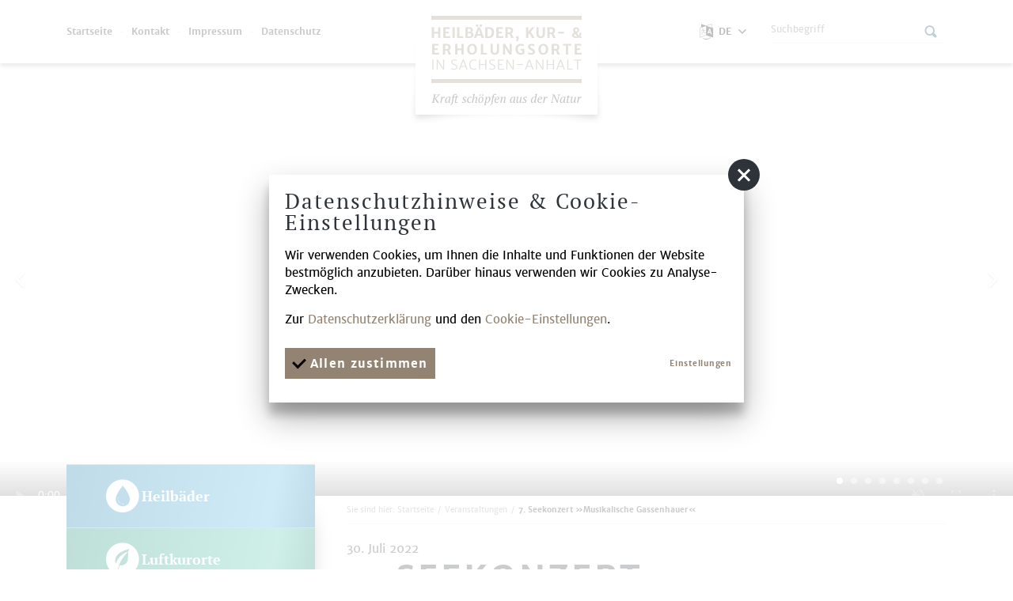

--- FILE ---
content_type: text/html; charset=utf-8
request_url: https://gesundheitsorte.de/de/veranstaltungen/artikel-7_seekonzert_musikalische_gassenhauer_.html
body_size: 7461
content:
<!doctype html>
<html class="no-js modul_events_xml no-mobile" lang="de">
    <head>
        <meta charset="utf-8">
        <meta http-equiv="x-ua-compatible" content="ie=edge">
        
		<title>7. Seekonzert »Musikalische Gassenhauer«</title>
		<meta name="keywords" content="Heilbäder, Kurorte, Erholungsorte, Sachsen-Anhalt, Luftkurorte, staatlich, anerkannt, Heilbäderverband, Gesundheitsort, Gesundheitsorte, Gradierwerk, Erholung, Erholungsurlaub, Kur, Kuren, Kurlaub, Gesundheitsvorsorge, Resilienz, Reha, Rehabilitation, Kurklinik, Wandern, Wanderurlaub, Fastenwandern, Waldbaden, Kurantrag, Privatkur, Kurzkur, Atemwege, Harz, Saale-Unstrut, Altmark, Anhalt-Dessau-Wittenberg, Elbe-Börde-Heide, UNESCO, Gesundheit, Vorsorge, Moor, Heilwasser, Heilquelle, Sole, Kurzurlaub, Kultur, Kulturland, Gesundheitsurlaub, Kneipp, Kneippkur, Kneippbecken, Kurpark">
		<meta name="language" content="de">
                <meta name="viewport" content="width=device-width, initial-scale=1, shrink-to-fit=no">
        
        <link rel="manifest" href="https://gesundheitsorte.de/site.webmanifest">
        <link rel="apple-touch-icon" href="icon.png">
        
        <link type="text/css" rel="stylesheet" media="all" title="" href="/css/normalize.css?v=1.5"><link type="text/css" rel="stylesheet" media="screen, print" title="" href="/css/main.css?v=1.9999"><link type="text/css" rel="stylesheet" media="screen" title="" href="/css/colorScheme.php?scheme=0"><link type="text/css" rel="stylesheet" media="screen" title="" href="/css/jquery-ui.min.css">
<style type="text/css">
	#teaser .t_0 { background-image:url(/img/rendered/1_5a34190e1f83bfdb19a809ab2c90bf13.jpg); }
#teaser .t_1 { background-image:url(/img/rendered/6_d402ace4fbeb8c32f5c92b98d112ad80.jpg); }
#teaser .t_2 { background-image:url(/img/rendered/179_d025e5917d398c35187da76f18cd2a1b.jpg); }
#teaser .t_3 { background-image:url(/img/rendered/383_74238778df6287940d619a5555831443.jpg); }
#teaser .t_4 { background-image:url(/img/rendered/391_0728ecbec3e5a71f86da91bf952ae698.jpg); }
#teaser .t_5 { background-image:url(/img/rendered/11_1ac59fbdbbad9d5b8cdaacbe1ad199a7.jpg); }
#teaser .t_6 { background-image:url(/img/rendered/25_451969fbd44e8841a15d8d90c3b87c58.jpg); }@media only screen and (max-width: 1440px) and (orientation: landscape), only screen and (max-height: 616px) and (orientation: portrait){
#teaser .t_0 { background-image:url(/img/rendered/1_94e359fd008da8a6ce792eb28a271d35.jpg); }
#teaser .t_1 { background-image:url(/img/rendered/6_c812543bc6ec8f5190372f4b2b012cbd.jpg); }
#teaser .t_2 { background-image:url(/img/rendered/179_c2ef8c1b51ee3460bb11b32b317089fe.jpg); }
#teaser .t_3 { background-image:url(/img/rendered/383_d0f2841211a9059be987e3a3d627db9e.jpg); }
#teaser .t_4 { background-image:url(/img/rendered/391_783bab2481e138d9665c6a3cfd209e92.jpg); }
#teaser .t_5 { background-image:url(/img/rendered/11_31c89cfe11849992eba87cc027e1ce80.jpg); }
#teaser .t_6 { background-image:url(/img/rendered/25_2529c1ba399a8ab0c70fee35c15d84bb.jpg); }}
@media only screen and (max-width: 960px) and (orientation: landscape), only screen and (max-height: 410px) and (orientation: portrait){
#teaser .t_0 { background-image:url(/img/rendered/1_74f4e537553c29ce68ad51da64c84f7c.jpg); }
#teaser .t_1 { background-image:url(/img/rendered/6_c236cb53f6c6fa9feaa5b560e2931ce7.jpg); }
#teaser .t_2 { background-image:url(/img/rendered/179_242e1a4898d98c4ccd8f44351eea12c0.jpg); }
#teaser .t_3 { background-image:url(/img/rendered/383_c86c8b8cb406a10fad8d3c2eb3890126.jpg); }
#teaser .t_4 { background-image:url(/img/rendered/391_4f58595bdfa0042bf27e4357ce614bd6.jpg); }
#teaser .t_5 { background-image:url(/img/rendered/11_f3bdb81b485d8880b07f8f21e142d7c5.jpg); }
#teaser .t_6 { background-image:url(/img/rendered/25_4dadaa57464ea1f76b070766372f388b.jpg); }}

</style>
        
		<!-- Google Analytics -->
		<script>
			function gaOptout() {
				alert('Google Analytics ist auf dieser Seite nicht aktiv.');
			}	
		</script>
		<!-- End Google Analytics -->            </head>
    <body >
        <input type="checkbox" class="checkboxTrigger hidden" id="navMenuSwitch" role="switch" autocomplete="off">
        <input type="checkbox" class="checkboxTrigger hidden" id="languageSelectSwitch" role="switch" autocomplete="off">
        <input type="checkbox" class="checkboxTrigger hidden" id="siteSearchSwitch" role="switch" autocomplete="off">
        <input type="checkbox" class="checkboxTrigger hidden" id="fontSizeSwitcher" role="switch" autocomplete="off">

        <div id="wrapper" class="clearfix">
        	<header id="header" class="baseSpacer hasSrc">
                <a id="logo" href="/de.html" accesskey="0" title="Heilbäder, Kur- &amp; Erholungsorte in Sachsen-Anhalt - Kraft schöpfen aus der Natur">
                    <img src="https://gesundheitsorte.de/img/logo.png" width="380" height="225" alt="Heilbäder, Kur- &amp; Erholungsorte in Sachsen-Anhalt - Kraft schöpfen aus der Natur">
                </a>
                <div id="quickSrcBoxWrap">
			<label for="siteSearchSwitch" id="siteSearchTrigger" role="button"><span class="icon noMargin icon-search on"></span><span class="icon noMargin icon-cancel off"></span><span class="label">Suche</span></label>
			<form action="/de/suche.html" method="get" id="quickSrcBox" class="form">
				<label for="srcBoxQ">Suche</label>
				<input tabindex="4" title="Suche" id="srcBoxQ" name="q" type="search" autocomplete="off" value="" placeholder="Suchbegriff" required>
				<input type="hidden" name="sendenok" value="senden">
				<input type="hidden" name="zeit" value="1768709788">
				<button type="submit" tabindex="5" title="absenden" id="srcBoxSubmit">
					<span class="icon noMargin icon-right-open"></span>
				</button>
			</form>
		</div>                
	<nav id="languageSelect" class="nav lang">
    	<label for="languageSelectSwitch" class="ident clearfix" role="button">
			<i class="icon noMargin icon-language"></i>
			<span class="active">
				<span class="long">de</span>
				<span class="short">de</span>
				<i class="icon noMargin icon-down-open"></i>
			</span>
		</label>
		<ul class="langs">
			<li>
				<label for="languageSelectSwitch" class="aktiv item clearfix" role="button" title="de" lang="de">
					<span>de</span>
				</label>
			</li>
			<li>
				<a href="/en.html" class="item" title="en" lang="en">
					<span>en</span>
				</a>
			</li>
			<li>
				<a href="/nl.html" class="item" title="nl" lang="nl">
					<span>nl</span>
				</a>
			</li>
		</ul>
	</nav>                <label for="navMenuSwitch" id="navMenuTrigger" title="Hauptmenü" role="button" class="hidden-print skewedBackgroundX" aria-expanded="false"><span class="on">Menü</span><span class="off"><span class="icon icon-cancel noMargin"></span></span></label>
                <div id="headerWrap">
                	<div class="wrap" aria-label="Hauptmenü">
                        <div id="topBar">
                       		
							<nav id="navStd" class="navStd">
								<ul class="nav hidden-print clearfix" role="navigation">
									<li role="none"><a role="menuitem" href="/de.html" title="Startseite">Startseite</a></li><li role="none"><a role="menuitem" href="/de/kontakt.html" title="Kontakt">Kontakt</a></li><li role="none"><a role="menuitem" href="/de/impressum.html" title="Impressum">Impressum</a></li><li role="none"><a role="menuitem" href="/de/datenschutz.html" title="Datenschutz">Datenschutz</a></li>
								</ul>
							</nav>                        </div>
                        
                        <nav id="navMain" class="nav main clearfix hidden-print"><ul  role="navigation" id="navmain"><li role="none" id="m_9" class="lvl1 cs_2">
						<a role="menuitem" class="lvl1" href="/de/heilbaeder.html">
							<span>Heilbäder</span>
						</a></li>
<li role="none" id="m_10" class="lvl1 cs_3">
						<a role="menuitem" class="lvl1" href="/de/luftkurorte.html">
							<span>Luftkurorte</span>
						</a></li>
<li role="none" id="m_11" class="lvl1 cs_4">
						<a role="menuitem" class="lvl1" href="/de/erholungsorte.html">
							<span>Erholungsorte</span>
						</a></li>
<li role="none" id="m_39" class="lvl1 cs_5">
						<a role="menuitem" class="lvl1" href="/de/gesundheitsanwendungen.html">
							<span>Gesundheitsanwendungen</span>
						</a></li>
</ul>
	</nav><nav id="navAside" class="nav main clearfix hidden-print"><ul role="navigation" id="navaside"><li role="none" id="m_28" class="lvl1 cs_0">
						<a role="menuitem" class="lvl1" href="/de/neuigkeiten.html">
							<span>Neuigkeiten</span>
						</a></li>
<li role="none" id="m_35" class="lvl1 active cs_0">
						<a role="menuitem" class="lvl1 active" href="/de/veranstaltungen.html">
							<span>Veranstaltungen</span>
						</a></li>
<li role="none" id="m_30" class="lvl1 cs_0">
						<a role="menuitem" class="lvl1" href="/de/interaktive-karte.html">
							<span>Interaktive Karte</span>
						</a></li>
<li role="none" id="m_38" class="lvl1 cs_0">
						<a role="menuitem" class="lvl1" href="/de/200-jahre-kneipp.html">
							<span>200 Jahre Kneipp</span>
						</a></li>
<li role="none" id="m_31" class="lvl1 cs_0">
						<a role="menuitem" class="lvl1" href="/de/service.html">
							<span>Service</span>
						</a><ul  role="menu" class="lvl2"><li role="none" id="m_32" class="lvl2">
						<a role="menuitem" class="lvl2" href="/de/service/broschueren-bestellen.html">
							<span>Broschüren bestellen</span>
						</a></li>
<li role="none" id="m_33" class="lvl2">
						<a role="menuitem" class="lvl2" href="/de/service/links.html">
							<span>Links</span>
						</a></li>
<li role="none" id="m_34" class="lvl2">
						<a role="menuitem" class="lvl2" href="/de/service/weltkultur-aus-sachsen-anhalt.html">
							<span>Weltkultur aus Sachsen-Anhalt</span>
						</a></li>
</ul></li>
</ul>
	</nav>                        <div class="clear"></div>
                	</div>
                </div>
                <div class="clear"></div>
            </header>
            <div class="clear"></div>
            <main id="main" class="baseSpacer">
                <div id="outdated" data-lang="/js/outdatedbrowserLang/de.html"></div>
                <noscript class="chromeframe">
                	<p><strong>Um den vollen Funktionsumfang dieser Webseite zu erfahren, benötigen Sie JavaScript.</strong></p><p>Eine Anleitung wie Sie JavaScript in Ihrem Browser einschalten, befindet sich <a href="http://www.enable-javascript.com/de/" tabindex="6" target="_blank">hier</a>.</p>                </noscript>
                
                <div id="teaser" class="pushOut"><ul><li class="slow"><video controls="false" autoplay="autoplay" loop="loop" muted="muted" style="width: 100%;" class="video videoSizeJs" poster="https://gesundheitsorte.de/visioncontent/bilderdatenbank/kneipp_imagefilm.jpg">
						<source src="https://gesundheitsorte.de/visioncontent/mediendatenbank/kurzversion_sachsen_anhalt_kneipp_imagefilm_v3_mini.mp4" type="video/mp4">
						Entschuldigung. Ihr Browser unterst�tzt kein HTML5 Videoobjekt. Bitte aktualisieren Sie Ihren Browser.
					</video></li><li class="t_0" title=""></li><li class="t_1" title="Stolberg"></li><li class="t_2" title="Dorfkirche am Kirchplatz Allrode"></li><li class="t_3" title="Treseburg an der Bode"></li><li class="t_4" title="Soleturm in Bad Salzelmen"></li><li class="t_5" title="Jugendstil-Kurhaus Bad Schmiedeberg"></li><li class="t_6" title="Margarethenbrunnen in Bad Schmiedeberg"></li></ul>
    </div>                <div id="content" class="clearfix withSidebar">
                    <div id="contentSpacer"></div>
                    <div class="rightContentCol">
                    <nav id="breadcrumb" role="navigation" class=""><div class="wrap"><span class="label">Sie sind hier:</span> <a href="/de.html" tabindex="1">Startseite</a><span class="divider">/</span><a href="/de/veranstaltungen.html" tabindex="2">Veranstaltungen</a><span class="divider">/</span><a href="/de/veranstaltungen/artikel-7_seekonzert_musikalische_gassenhauer_.html" class="last">7. Seekonzert »Musikalische Gassenhauer«</a></div></nav><article id="article_7_seekonzert_musikalische_gassenhauer_" class="article event-detail clearfix">
				<p class="dateText clearfix"><span>30. Juli 2022</span></p><h1 class="headline"><span>7. Seekonzert »Musikalische Gassenhauer«</span></h1><h2 class="headline"><span>7. Seekonzert »Musikalische Gassenhauer«</span></h2>
				<div id="gal_111250" class="imagesWrap imgRight">
					<div class="imagesInnerWrap imgWidth-33">
						<div class="imgWrap">
							
								<a href="https://gesundheitsorte.de/visioncontent/bilderdatenbank/mg_0927_376.jpg" tabindex="3" title="" class="img imgTrigger" data-rel="gallery-2082" target="_blank">
									<span class="zoom icon-resize-full"></span>
									<img  src="https://gesundheitsorte.de/img/rendered/20216_dda815b41360d0e0925288cc5abe0efa.jpg?adaptive=33.33" alt="" width="427" height="304">
								</a>
							
						</div>
					</div>
				</div><dl class="list-group"><dt>Ort:</dt><dd class="list-group-item">Oranienbaum-Wörlitz</dd><dt>Datum:</dt><dd class="list-group-item">30.07.2022 - 30.07.2022</dd><dt>Beginn:</dt><dd class="list-group-item">18:00 Uhr</dd></dl><br/><h2>Veranstaltungsorte</h2><strong>Wörlitzer Park</strong><br/><br>06785 Oranienbaum-Wörlitz<br><br><a target="_blank" href="https://www.google.com/maps/@51.8298863,12.42089851,17z">zu Google Maps <span class="icon icon-link-external"></span></a><br><p>Camerata Instrumentale Berlin</p><br />
<p>Dreiklang aus Gondelfahrt über die Seen und Kanäle des Wörlitzer Parks, reichhaltigem Abendessen mit Getränken auf den Gondeln und einem Konzert an den schönsten Stellen des Parks, dem Sie vom Wasser aus lauschen.</p><br/><hr/><a class="more" href="/de/veranstaltungen.html"><span>&laquo; zurück</span></a></article>
                    </div>
                    
                    <aside class="leftContentCol">
                        <div class="box"><nav id="navMain" class="nav main clearfix hidden-print"><ul  role="navigation" id="navmain"><li role="none" id="m_9" class="lvl1 cs_2">
						<a role="menuitem" class="lvl1" href="/de/heilbaeder.html">
							<span>Heilbäder</span>
						</a></li>
<li role="none" id="m_10" class="lvl1 cs_3">
						<a role="menuitem" class="lvl1" href="/de/luftkurorte.html">
							<span>Luftkurorte</span>
						</a></li>
<li role="none" id="m_11" class="lvl1 cs_4">
						<a role="menuitem" class="lvl1" href="/de/erholungsorte.html">
							<span>Erholungsorte</span>
						</a></li>
<li role="none" id="m_39" class="lvl1 cs_5">
						<a role="menuitem" class="lvl1" href="/de/gesundheitsanwendungen.html">
							<span>Gesundheitsanwendungen</span>
						</a></li>
</ul>
	</nav></div>
                        <div class="box"><nav id="navAside" class="nav main clearfix hidden-print"><ul role="navigation" id="navaside"><li role="none" id="m_28" class="lvl1 cs_0">
						<a role="menuitem" class="lvl1" href="/de/neuigkeiten.html">
							<span>Neuigkeiten</span>
						</a></li>
<li role="none" id="m_35" class="lvl1 active cs_0">
						<a role="menuitem" class="lvl1 active" href="/de/veranstaltungen.html">
							<span>Veranstaltungen</span>
						</a></li>
<li role="none" id="m_30" class="lvl1 cs_0">
						<a role="menuitem" class="lvl1" href="/de/interaktive-karte.html">
							<span>Interaktive Karte</span>
						</a></li>
<li role="none" id="m_38" class="lvl1 cs_0">
						<a role="menuitem" class="lvl1" href="/de/200-jahre-kneipp.html">
							<span>200 Jahre Kneipp</span>
						</a></li>
<li role="none" id="m_31" class="lvl1 cs_0">
						<a role="menuitem" class="lvl1" href="/de/service.html">
							<span>Service</span>
						</a><ul  role="menu" class="lvl2"><li role="none" id="m_32" class="lvl2">
						<a role="menuitem" class="lvl2" href="/de/service/broschueren-bestellen.html">
							<span>Broschüren bestellen</span>
						</a></li>
<li role="none" id="m_33" class="lvl2">
						<a role="menuitem" class="lvl2" href="/de/service/links.html">
							<span>Links</span>
						</a></li>
<li role="none" id="m_34" class="lvl2">
						<a role="menuitem" class="lvl2" href="/de/service/weltkultur-aus-sachsen-anhalt.html">
							<span>Weltkultur aus Sachsen-Anhalt</span>
						</a></li>
</ul></li>
</ul>
	</nav></div><p style="text-align: center;"><a href="/de/service/weltkultur-aus-sachsen-anhalt.html"><img style="margin-top: 20px; margin-bottom: 20px; max-width: 100%;" src="/visioncontent/bilderdatenbank/weltkultur_kulturwelt.jpg" alt="Weltkultur aus Sachsen-Anhalt" /></a></p>
                    </aside>
                    <div class="clear"></div>
                                	</div>
            </main>
            <footer id="footer" class="">
            	<div class="topWrap baseSpacer">
                    <div class="info contact1"><img src="/visioncontent/bilderdatenbank/hk-verband_sa.jpg" alt="Heilb&auml;der und Kurortverband Sachsen-Anhalt e.V." /></div>
                    <div class="info contact2"><strong>Heilb&auml;der- und Kurorteverband</strong><br /><strong>Sachsen-Anhalt e. V.</strong><br />Badepark 1<br />39218 Sch&ouml;nebeck (Elbe)</div>
                    <div class="info contact3">Telefon: +49 3928 705540<br />Fax: +49 3928 705542<br />E-Mail: <a href="mailto:sibylle.schulz@solepark.de">sibylle.schulz@solepark.de</a><br />Internet: <a href="http://www.kuren-sachsen-anhalt.de" target="_blank">www.kuren-sachsen-anhalt.de</a></div>
                    <div class="info contact4"><strong>Tourismusverband Sachsen-Anhalt e.V.</strong><br />Danzstra&szlig;e 1<br />39104 Magdeburg</div>
                    <div class="info contact5">Telefon: +49 391 7384-300<br />Fax: +49 391 7384-302<br />E-Mail: <a href="mailto:info@ltvlsa.de">info@ltvlsa.de</a><br />Internet: <a href="http://www.tourismusverband-sachsen-anhalt.de" target="_blank">www.tourismusverband-sachsen-anhalt.de</a></div>
                    <div class="info contact6"><img src="https://gesundheitsorte.de/visioncontent/bilderdatenbank/logo-tourismusverband-sachsen-anhalt.png" alt="Tourismusverband Sachsen-Anhalt" width="120" height="120" /></div>
                    <div class="info LSA"><img alt="Sachsen-Anhalt" src="/img/LSA_moderndenken_Standard.jpg"></div>
                </div>
                <div class="bottomWrap clearfix baseSpacer">
				
					<nav id="navFtr" class="navStd">
						<ul class="nav hidden-print clearfix" role="navigation">
							<li role="none"><a role="menuitem" href="/de.html" title="Startseite">Startseite</a></li><li role="none"><a role="menuitem" href="/de/kontakt.html" title="Kontakt">Kontakt</a></li><li role="none"><a role="menuitem" href="/de/impressum.html" title="Impressum">Impressum</a></li><li role="none"><a role="menuitem" href="/de/datenschutz.html" title="Datenschutz">Datenschutz</a></li>
							<li><label class="vcPrivacyOverlayTrigger a" for="overlayPrivacySwitch">Cookie-Einstellungen</label></li>
						</ul>
					</nav>
					<div class="social_wrapper nav" role="navigation">
                        <a role="menuitem" href="https://www.instagram.com/gesundheitsorte_sachsen_anhalt/" title="instagram"><span class="icon-instagram"></span></a>
                        <a role="menuitem" href="https://www.facebook.com/gesundheitsortesachsenanhalt" title="facebook"><span class="icon-facebook"></span></a>
                        <a role="menuitem" href="https://www.youtube.com/channel/UCmKE5x4rLN3lTaCjhk57Ovg" title="facebook"><span class="icon-youtube"></span></a>
                    </div>                	<a id="footerTop" href="#top">nach oben<span class="icon icon-up-open"></span></a>
                </div>
            </footer>
        </div>
        
		<input type="checkbox" class="hidden vcModalSwitch" id="overlayPrivacySwitch" role="switch" checked="checked">
		<div class="vcModalTarget">
			<label for="overlayPrivacySwitch" class="vcModalOverlay" role="button"><span class="hidden">Cookie-Hinweis schließen</span></label>
			<div class="vcModal">
				<div class="modalMsg">
					<div class="wrap">
						<div class="wrapMore" id="privacySetup">
							<label for="overlayPrivacySwitch" class="vcModalClose" role="button"><span class="hidden">Cookie-Hinweis schließen</span><span class="vcCssIcon vcCssIconClose"></span></label>
							<div id="privacySetupQuick" class="article noMargin noMarginChildren noJsHidden">
								<p class="h2">Datenschutzhinweise &amp; Cookie-Einstellungen</p>
<p>Wir verwenden Cookies, um Ihnen die Inhalte und Funktionen der Website bestm&ouml;glich anzubieten. Dar&uuml;ber hinaus verwenden wir Cookies zu Analyse-Zwecken.</p>
<p>Zur <a href="/de/datenschutz.html" target="_blank">Datenschutzerkl&auml;rung</a> und den <a class="goToPrivacySetupDetailed" href="#">Cookie-Einstellungen</a>.</p>
								<p class="btnWrap"><a href="?privacyAcceptAll=1" id="privacySetupAll" class="btn btnRaised"><span class="vcCssIcon vcCssIconCheck"></span> Allen zustimmen</a><a class="btn goToPrivacySetupDetailed">Einstellungen</a></p>
							</div>
							
							<form action="?privacySetup=1" method="post" class="article noMargin noMarginChildren form jsHidden" id="privacySetupDetailed">
								<p class="h2">Datenschutzhinweise &amp; Cookie-Einstellungen</p>
<p>Bitte beachten Sie, dass technisch erforderliche Cookies gesetzt werden m&uuml;ssen, um wie in unseren <a href="/de/datenschutz.html" target="_blank">Datenschutzhinweisen</a> beschrieben, die Funktionalit&auml;t unserer Website aufrecht zu erhalten. Nur mit Ihrer Zustimmung verwenden wir dar&uuml;ber hinaus Cookies zu Analyse-Zwecken. Weitere Details, insbesondere zur Speicherdauer und den Empf&auml;ngern, finden Sie in unserer <a href="/de/datenschutz.html" target="_blank">Datenschutzerkl&auml;rung</a>. In den Cookie-Einstellungen k&ouml;nnen Sie Ihre Auswahl anpassen.</p>
								<div id="privacySetupTypes">
									<div class="vcPrivacyOptsLineWrap">
										<div class="vcPrivacyOptsLine">
											<input type="checkbox" value="core" id="privacySetupcore" name="privacy[]" checked="checked" disabled="disabled" tabindex="7">
											<label for="privacySetupcore">
												<div class="text">Technisch notwendige Cookies</div><div class="hint">Dienen dem technisch einwandfreien Betrieb unserer Website.</div>
												<div class="state"></div>
											</label>
										</div>
											
										<input type="checkbox" class="hidden vcPrivacySlideDownSwitch" id="vcPrivacySetupTypeInfo_core" role="switch">
										<label for="vcPrivacySetupTypeInfo_core" class="vcPrivacySlideDownTrigger vcPrivacyMoreInfoTrigger"><span class="on">weniger Informationen</span><span class="off">mehr Informationen</span><span class="vcCssIcon vcCssIconArrowDown"></span></label>
										<dl class="vcPrivacySlideDownTarget clearfix vcPrivacyDefList">
											
											<dt>PHP Sitzung</dt>
											<dd>Das Cookie PHPSESSID ist für PHP-Anwendungen. Das Cookie wird verwendet um die eindeutige Session-ID eines Benutzers zu speichern und zu identifizieren um die Benutzersitzung auf der Website zu verwalten. Das Cookie ist ein Session-Cookie und wird gelöscht, wenn alle Browser-Fenster geschlossen werden.</dd>
										</dl>
									</div>
									<div class="vcPrivacyOptsLineWrap">
										<div class="vcPrivacyOptsLine">
											<input type="checkbox" value="functional" id="privacySetupfunctional" name="privacy[]" tabindex="8">
											<label for="privacySetupfunctional">
												<div class="text">Funktionale Cookies</div><div class="hint">Dienen dazu die Seite an Ihre Bedürfnisse anzupassen.</div>
												<div class="state"></div>
											</label>
										</div>
											
										<input type="checkbox" class="hidden vcPrivacySlideDownSwitch" id="vcPrivacySetupTypeInfo_functional" role="switch">
										<label for="vcPrivacySetupTypeInfo_functional" class="vcPrivacySlideDownTrigger vcPrivacyMoreInfoTrigger"><span class="on">weniger Informationen</span><span class="off">mehr Informationen</span><span class="vcCssIcon vcCssIconArrowDown"></span></label>
										<dl class="vcPrivacySlideDownTarget clearfix vcPrivacyDefList">
											
											<dt>Schriftvergrößerer</dt>
											<dd>Das Cookie fontSize speichert die von Ihnen für die Website eingestellte Schriftgröße. Dies erhöht die Benutzerfreundlichkeit der Seite, besonders für Menschen mit Seheinschränkungen.</dd>
											<dt>Google Maps</dt>
											<dd>Google Maps ist ein Karten-Dienst des Unternehmens Google LLC, mit dessen Hilfe auf unserer Seite Orte auf Karten dargestellt werden können.</dd>
											<dt>YouTube</dt>
											<dd>YouTube ist ein Videoportal des Unternehmens Google LLC, bei dem die Benutzer auf dem Portal Videoclips ansehen, bewerten, kommentieren und selbst hochladen können. YouTube wird benutzt um Videos innerhalb der Seite abspielen zu können.</dd>
											<dt>Vimeo</dt>
											<dd>Vimeo ist ein Videoportal des Unternehmens  Vimeo, Inc., bei dem die Benutzer auf dem Portal Videoclips ansehen, bewerten, kommentieren und selbst hochladen können. Vimeo wird benutzt um Videos innerhalb der Seite abspielen zu können.</dd>
										</dl>
									</div>
								</div>
								
								<button tabindex="9" type="submit" id="vcPrivacySetupSubmit" class="btn btnRaised" title="absenden">
									Einstellungen speichern
								</button>
							</form>
						</div>
					</div>
				</div>
			</div>
		</div>      
        <script src="https://gesundheitsorte.de/js/vendor/modernizr-3.6.0.min.js"></script>
		<script src="//ajax.googleapis.com/ajax/libs/jquery/3.3.1/jquery.min.js"></script>
        <script>window.jQuery || document.write('<script src="https://gesundheitsorte.de/js/vendor/jquery-3.3.1.min.js"><\/script>')</script>
        <!-- scripts concatenated and minified via ant build script -->
        <script type="text/javascript" src="/js/main.js?v=1.1"></script><script type="text/javascript" src="/js/plugins.js?v=1.1"></script><script type="text/javascript" src="/js/vendor/jquery-ui.min.js"></script><script type="text/javascript" src="/js/jquery.ui.datepicker-de.js"></script><script type="text/javascript" src="/js/vendor/jquery.hammer.min.js"></script><script type="text/javascript" src="/js/jquery.ms_slider.js"></script>
<script type="text/javascript">
$(document).ready(function() {
		var dates = $(".withDate").datepicker({
			dateFormat: "dd.mm.yy",
			showButtonPanel: true,
			changeMonth: true,
			changeYear: true,
			firstDay: 1,
			yearRange: "c-100:c+10",
			regional: $.datepicker.regional[ "de" ]
		});
		
	
	$("#teaser > ul").ms_slider({
		delay				: 5000,
		delaySlow			: 20000,
		duration			: 1500,
		autoplay			: true,
		effect				: "fadeOver",
		pauseOnHover		: false,
		useNavigation		: true,
		usePager			: true
		/*,
		afterSlideIn		: function(current, next) {
			if (next != undefined) {
				next.find(".info").css({"visibility":"visible","opacity":0,"right":20+"px"}).animate({"right":0+"px","opacity":"1"},400);
				next.find(".grafik").css({"visibility":"visible","opacity":0,"left":20+"px"}).animate({"left":0+"px","opacity":"1"},400);
			}
		},
		beforeSlideOut		: function(current, next) {
			if (current != undefined) {
				current.find(".info").animate({"opacity":"0","right":20+"px"},200,function(){
					current.find(".info").css("visibility","hidden");
				});
				current.find(".grafik").animate({"opacity":"0","left":20+"px"},200,function(){
					current.find(".grafik").css("visibility","hidden");
				});
			}
		},
		afterSlideOut		: function(current, next) {
			if (current != undefined) {
				current.find(".info").attr("style","");
			}
		}*/
	});
	
		
	
/*
	COOKIE STUFF
	*/
$(function() {
	var privacySwitch = $('#overlayPrivacySwitch'),
		form = $('#privacySetupDetailed').removeClass('jsHidden').hide(),
		afterSetCookie = function(value) {
			privacySwitch.prop('checked', false).trigger('change.modal');
			window.location.reload(false); 
		},
		checkPrivacySwitch = function() {
			if (privacySwitch.is(':checked')) {
				$('body').addClass('overlayOpen');
			} else {
				$('body').removeClass('overlayOpen');
			}
		};
		
	privacySwitch.on('change.modal', checkPrivacySwitch);
	checkPrivacySwitch();

	$('#privacySetupAll').on('click', function(event) {
		event.preventDefault();
		$.post(
			'/rqst/cookieSettings.html',
			{
				'method': 'privacyAcceptAll'
			}
		).done(function() {
			afterSetCookie();
		});
	});

	$('.goToPrivacySetupDetailed').on('click', function(event) {
		event.preventDefault();
		$('#privacySetupQuick').slideUp();
		form.slideDown();
	});
	
	form.on('submit', function(event) {
		event.preventDefault();
		
		var data = form.serializeArray();
		data.push({
			'name': 'method',
			'value': 'privacySetup'
		});
		
		$.post(
			'/rqst/cookieSettings.html',
			data
		).done(function() {
			afterSetCookie();
		});
	});
	
	$('.vcPrivacyOverlayTrigger').on('click', function(event) {
		event.preventDefault();
		privacySwitch.prop('checked', true).trigger('change.modal');
		$('#privacySetupQuick').hide();
		form.show();
	});
}());});
</script>        <!-- end concatenated and minified scripts-->
    </body>
</html>

--- FILE ---
content_type: text/css; charset=utf-8
request_url: https://gesundheitsorte.de/css/main.css?v=1.9999
body_size: 23792
content:
/*
 * HTML5 Boilerplate
 *
 * What follows is the result of much research on cross-browser styling.
 * Credit left inline and big thanks to Nicolas Gallagher, Jonathan Neal,
 * Kroc Camen, and the H5BP dev community and team.
 */

/* ==========================================================================
   Chrome Frame prompt
   ========================================================================== */

.chromeframe {
    margin: 0;
    background: #C00;
    color: #FFF;
    padding: .5em;
	text-align: center;
	display: block;
}
.chromeframe a {
	color: #FFF;
	text-decoration: underline;
}

#outdated{display:none;position:fixed;top:0;left:0;width:100%;text-align:center;text-transform:uppercase;z-index:1500;background-color:#C00;color:#fff;padding:15px;}* html #outdated{position:absolute}#outdated h6{font-size:25px;line-height:25px;margin:0 30px 15px 30px}#outdated p{font-size:12px;line-height:12px;margin:0}#outdated #btnUpdateBrowser{display:block;position:relative;padding:10px 20px;margin:15px auto 0;width:230px;color:#fff;text-decoration:none;border:2px solid #fff;cursor:pointer}#outdated #btnUpdateBrowser:hover{color:#C00;background-color:#fff}#outdated .last{position:absolute;top:10px;right:25px;width:20px;height:20px}#outdated #btnCloseUpdateBrowser{display:block;position:relative;width:100%;height:100%;text-decoration:none;color:#fff;font-size:36px;line-height:36px}

/* ==========================================================================
   Author's custom styles
   ========================================================================== */


/*
	Overlay
	*/
.vcModal,
.vcModalOverlay {
	transition: height 0s .3s, opacity .3s;
	pointer-events: none;
	position: fixed;
	height: 0;
	width: 100%;
	opacity: 0;
	left: 0;
	top: 0;
	z-index: 1000;
}
.vcModal {
	overflow: auto;
}
.vcModalOverlay {
	background: #fff;
	background: rgba(255,255,255,.75);
	position: fixed;
	display: block;
}

.vcModal .modalMsg {
	display: table;
	padding: 30px 30px 20px;
	height: 100%;
	width: 100%;
}
.vcModal .modalMsg .wrap {
	display: table-cell;
	height: 100%;
	vertical-align: middle;
}
.vcModal .modalMsg .wrap .overlay {
	position: absolute;
	left: 0;
	top: 0;
	height: 100%;
	width: 100%;
	z-index: 0;
}
.vcModal .modalMsg .wrap .article {
	margin-bottom: 0;
}
.vcModal .modalMsg .wrap .wrapMore {
	max-width: 40em;
	width: 100%;
	box-shadow: 0 19px 38px rgba(0,0,0,0.30), 0 15px 12px rgba(0,0,0,0.22);
	position: relative;
	background: #fff;
	padding: 20px;
	margin: 0 auto;
	z-index: 1;
}

.vcModalSwitch:checked + .vcModalTarget .vcModalOverlay,
.vcModalSwitch:checked + .vcModalTarget .vcModal {
	height: 100%;
	opacity: 1;
	transition: height 0s, opacity .3s;
	pointer-events: auto;
}
.vcModal .vcModalClose {
	position: absolute;
	display: block;
	right: -20px;
	top: -20px;
	cursor: pointer;
	padding: 10px;
	line-height: 20px;
	text-align: center;
	background: #2d3338;
	color: #fff;
	height: 40px;
	width: 40px;
	border-radius: 20px;
	-webkit-transition: all .3s;
	transition: all .3s;
	z-index: 1;
}
.vcModal .vcModalClose:hover {
	background: #938372;
	box-shadow: 0 3px 6px rgba(0,0,0,0.16), 0 3px 6px rgba(0,0,0,0.23);
}


/*
	CSS Icons
	*/
.vcCssIcon {
	position: relative;
	display: inline-block;
}
.vcCssIconCheck {
	height: 1em;
	width: .667em;
	border-right: .1875em solid #000;
	border-bottom: .1875em solid #000;
	transform: rotate(45deg);
	margin: 0 .2em;
}
.vcCssIconArrowDown {
    width: 1em;
	height: 1em;
    margin: 0 .2em;
}
.vcCssIconArrowDown:after {
	content: '';
	display: block;
	font-size: .667em;
	width: 1em;
	height: 1em;
	position: absolute;
	left: 50%;
	top: 50%;
	margin-top: -.375em;
	margin-left: -.5em;
	transform: rotate(-45deg);
	border-left: 3px solid #000;
	border-bottom: 3px solid #000;
}
.vcCssIconClose {
	height: 100%;
	width: 100%;
	display: block;
}
.vcCssIconClose:before,
.vcCssIconClose:after {
	position: absolute;
	left: 50%;
	top: 50%;
	content: '';
	background: #fff;
	display: block;
	width: 100%;
	height: .1875em;
	margin-top: -.09375em;
	margin-left: -50%;
}
.vcCssIconClose:before {
	transform: rotate(45deg);
}
.vcCssIconClose:after {
	transform: rotate(-45deg);
}


/*
	Privacy & Cookies
	*/
.vcPrivacyOptsLine input {
	display: none;
}
.vcPrivacyOptsLine label {
	display: block;
	font-weight: bold;
	min-height: 2em;
	padding-right: 4em;
	position: relative;
	cursor: pointer;
}
.vcPrivacyOptsLine label .hint {
	font-weight: normal;
}
.vcPrivacyOptsLine label .state {
	position: absolute;
	top: 0;
	right: 0;
	width: 3em;
	height: 1.5em;
	box-shadow: 0 1px 3px rgba(0,0,0,.5) inset;
	background: #C00;
	border-radius: .75em;
	display: block;
	transition: all .3s;
}
.vcPrivacyOptsLine label .state:after {
	content: '';
	display: block;
	position: absolute;
	left: 50%;
	top: 50%;
	display: block;
	width: 1.25em;
	height: 1.25em;
	background: #fff;
	border: 1px solid #ccc;
	margin-top: -.625em;
	margin-left: -1.375em;
	border-radius: .625em;
	transition: all .3s;
}
.vcPrivacyOptsLine input:checked + label .state {
	background: #00b300;
}
.vcPrivacyOptsLine input:checked + label .state:after {
	margin-left: .125em;
}

.vcPrivacyOptsLine input:disabled + label {
	pointer-events: none;
}
.vcPrivacyOptsLine input:disabled + label .state {
	background: #ddd;
}

.vcPrivacyOptsLineWrap + .vcPrivacyOptsLineWrap {
	margin-top: 1.5em;
}
.vcPrivacyMoreInfoTrigger {
	padding: .5em 0 0;
	display: block;
}
.vcPrivacyMoreInfoTrigger .vcCssIconArrowDown {
	margin: 0 0 0 .5em;
	transition: transform .3s;
	float: none !important;
	display: inline-block !important;
}

.vcPrivacySlideDownSwitch ~ .vcPrivacySlideDownTarget {
	max-height: 0;
	transition: max-height .3s cubic-bezier(0,1,0,1), padding .3s, overflow 0s;
	overflow: hidden;
}
.vcPrivacySlideDownSwitch:checked ~ .vcPrivacySlideDownTrigger .on {
	display: inline;
}
.vcPrivacySlideDownTrigger .on,
.vcPrivacySlideDownSwitch:checked ~ .vcPrivacySlideDownTrigger .off {
	display: none;
}
.vcPrivacySlideDownSwitch:checked ~ .vcPrivacySlideDownTrigger .vcCssIcon {
	transform: rotate(180deg);
}
.vcPrivacySlideDownSwitch:checked ~ .vcPrivacySlideDownTrigger .vcCssIconArrowDown:after {
	margin-top: -1em;
}
.vcPrivacySlideDownSwitch:checked ~ .vcPrivacySlideDownTarget {
	max-height: 10000px;
	padding-top: .625em;
	transition: max-height .3s cubic-bezier(1,0,1,0), padding .3s;
	animation: 0s linear 0.3s 1 normal both running delayOverflow;
}

.vcPrivacyDefList {
	padding: 0;
	margin: 0;
	font-size: .8em;
}
.vcPrivacyDefList dt {
	padding: .3125em 0 0;
	font-weight: bold;
	text-align: left;
	margin: 0;
}
.vcPrivacyDefList dd {
	font-weight: normal;
	text-align: left;
	padding: 0 0 .3125em;
	margin: 0;
}
.vcPrivacyDefList dt:first-child {
	padding-top: 0;
}
.vcPrivacyDefList dd:last-child {
	padding-bottom: 0;
}

#vcPrivacySetupSubmit {
	display: block;
	width: 100%;
	text-align: center;
	margin-top: 1em;
}
.vcPrivacyOverlayTrigger {
	cursor: pointer;
}

.vcPrivacyNoPermission {
	background: #f2f2f2;
	border: 1px solid #ddd;
	text-align: center;
	padding: 1em;
    display: flex;
    flex-direction: column;
    justify-content: center;
	align-items: center;
}

@media (min-width: 640px) {
	.vcPrivacyDefList dt {
		clear: left;
		float: left;
		padding: .25em 0;
		width: 25%;
	}
	.vcPrivacyDefList dd {
		padding: .25em 0 .25em 20px;
		margin: 0;
		width: 75%;
		float: left;
	}
	.vcPrivacyDefList dt:first-child,
	.vcPrivacyDefList dt:first-child + dd {
		padding-top: 0;
	}
	.vcPrivacyDefList dt:nth-last-child(2),
	.vcPrivacyDefList dt:nth-last-child(2) + dd {
		padding-bottom: 0;
	}
	
	#vcPrivacySetupSubmit {
		margin-left: auto;
		margin-right: auto;
		width: 50%;
	}
}

/*	BASE */
html,
body {
	min-width: 320px;
	background: #fff;
}
body {
	overflow-x: hidden;
}
body.overlayOpen,
html.swipebox-html body {
	overflow: hidden;
}
.baseSpacer {
	padding-left: 20px;
	padding-right: 20px;
}
.baseSpacerMargin {
	margin-left: 20px;
	margin-right: 20px;
}
.pushOut {
	margin-left: -20px;
	margin-right: -20px;
}
#wrapper {
	position: relative;
}
#content {
	padding-bottom:20px;
}
#breadcrumb {
	font-size: .667em;
	line-height: 1.5;
	padding-top: 10px;
	padding-bottom: 10px;
	border-bottom:#eaebeb solid 1px;
	margin-bottom:20px;
}
#breadcrumb * {
	color: #96999c;
}
#breadcrumb .divider {
	padding: 0 5px;
}
#breadcrumb a:last-child {
	font-weight: 700;
	color: #2d3338;
}

@media (min-width: 1280px) {
	.baseSpacer {
		padding-left: 5%;
		padding-left: calc(5% + 20px);
		padding-right: 5%;
		padding-right: calc(5% + 20px);
	}
	.baseSpacerMargin {
		margin-left: 5%;
		margin-left: calc(5% + 20px);
		margin-right: 5%;
		margin-right: calc(5% + 20px);
	}
	.pushOut {
		margin-left: -5.556%;
		margin-left: calc((100% + 40px) * -.05556 - 20px);
		margin-right: -5.556%;
		margin-right: calc((100% + 40px) * -.05556 - 20px);
	}
	#content .leftContentCol .box {
		margin-left: -22.222%;
		margin-left: calc((100% + 40px) * 4 * -.05556 - 20px);
		
		padding-left: 22.222%;
		padding-left: calc((100% + 40px) * 4 * .05556 + 20px);
	}
}
@media (min-width: 1600px) {
	.baseSpacer {
		padding-left: 10%;
		padding-left: calc(10% + 20px);
		padding-right: 10%;
		padding-right: calc(10% + 20px);
	}
	.baseSpacerMargin {
		margin-left: 10%;
		margin-left: calc(10% + 20px);
		margin-right: 10%;
		margin-right: calc(10% + 20px);
	}
	.pushOut {
		margin-left: -12.5%;
		margin-left: calc((100% + 40px) * -.125 - 20px);
		margin-right: -12.5%;
		margin-right: calc((100% + 40px) * -.125 - 20px);
	}
}
@media (min-width: 1840px) {
	.baseSpacer {
		padding-left: 15%;
		padding-left: calc(15% + 20px);
		padding-right: 15%;
		padding-right: calc(15% + 20px);
	}
	.baseSpacerMargin {
		margin-left: 15%;
		margin-left: calc(15% + 20px);
		margin-right: 15%;
		margin-right: calc(15% + 20px);
	}
	.pushOut {
		margin-left: -21.428%;
		margin-left: calc((100% + 40px) * -.21428 - 20px);
		margin-right: -21.428%;
		margin-right: calc((100% + 40px) * -.21428 - 20px);
	}
}

/*
	HEADER
	*/
	
#header {
	position: fixed;
	left: 0;
	top: 0;
	width: 100%;
	z-index: 50;
	background: #fff;
	transition: all .2s;
}

#logo {
	top: 0;
	left: 50%;
	margin-left: -75px;
	position: absolute;
	width: 150px;
	display: block;
	padding: 0;
	transition:all 0.2s;
}

#logo img {
	display: block;
	height: auto;
	width: 100%;
}

#fontSizeSwitcher,
#share,
#social,
.navStd a {
	color: #2d3338 !important;
	font-weight: 700;
	font-size: 12px;
	line-height: 20px;
}
#share {
	float: left;
	padding: 10px 10px 10px 20px
}
#share .sharif {
	float: right;
	margin-left: 10px;
}
#social ul,
#share ul {
	list-style: none;
	margin: 0;
	padding: 0;
}
#social li,
#share li {
	margin: 0;
	padding: 0;
	float: left;
}
#social li + li,
#share li + li {
	margin-left: 10px;
}
#social a,
#share a {
	color: inherit;
	font-size: 20px;
	display: block;
	transition: all .3s;
}

/* Cookie */
#cookieNote {
	padding: 10px 0;
	box-shadow: 0 -10px 20px rgba(0,0,0,0.19), 0 -3px 6px rgba(0,0,0,0.23);
	position: fixed;
	left: 0;
	bottom: 0;
	z-index: 100;
	background: #938372;
	color: #fff;
	width: 100%;
}
#cookieNote a {
	color: #fff;
	text-decoration: underline;
}
#cookieNote a:hover,
#cookieNote .btn:hover {
	color: #42484c
}
#cookieNote .closeNoteBtn {
	float: right;
	text-transform: uppercase;
	text-decoration: none;
	font-weight: bold;
	font-size: .8em;
	line-height: 2.083;
	padding-left: 15px;
	color: #fff;
}
#cookieNote .closeNoteBtn .icon {
	font-size: 1.5em;
	line-height: 1;
	vertical-align: -.125em;
}

/*
#share a .share_text {
	display: none;
}
*/
#share a:hover {
	color: #605347;
}
#share .icon:before,
#fontSizeSwitcher .icon:before {
	margin: 0;
}
#fontSizeSwitcher {
	float: right;
	padding: 10px 20px 10px 10px;
}
#fontSizeSwitcher .label {
	float: left;
}
#fontSizeSwitcher a {
	display: block;
	background: #c0a78f;
	color: #fff;
	transition: all .3s;
	float: left;
	border-radius: 10px;
	width: 20px;
	line-height: 20px;
	text-align: center;
	margin-left: 10px;
}
#fontSizeSwitcher a:hover {
	background: #605347;
}
#fontSizeSwitcher a.disabled {
	background: #e0d3c7;
	pointer-events: none;
}

#navStd {
	padding: 10px 20px 9px 0;
	clear: both;
	border-bottom: 1px solid #f2f5f6;
}
.navStd li {
	float: left;
	margin-right: 10px;
	font-size: 12px;
	line-height: 20px;
}
.navStd a {
	display: inline-block;
}
.navStd a.active {
	color: #938372 !important;
}
.navStd a .icon {
	font-size: .75em;
	vertical-align: 1px;
	color: #e0d3c7;
}
#navStd a:hover {
	color: #605347;
}


/* Sprache & Sprache */
.fontSizeSwitcher,
#languageSelect,
#quickSrcBoxWrap {
	float: left;
	padding: 10px 0;
	margin: 0;
}
#languageSelect {
	position: absolute;
	right: 55px;
	top: 5px;
	color: inherit;
}
.fontSizeSwitcher {
	position: absolute;
	left: 55px;
	top: 5px;
	color: inherit;
}

.fontSizeSwitcher label,
#languageSelect .ident,
#siteSearchTrigger,
#languageSelect .item {
	line-height: 20px;
	display: block;
	padding: 10px;
	font-weight: 700;
}
.fontSizeSwitcher label {
	position: relative;
	cursor: pointer;
}
#languageSelect .ident .active {
	position:relative;
	padding: 0;
	display: block;
	float: right;
	font-size: 12px;
}
.fontSizeSwitcher label .icon,
#languageSelect .ident .active .long,
#languageSelect .ident .active .icon {
	display: none;
}
#languageSelect .ident .active .short,
#languageSelect .ident .active .long {
	text-transform: uppercase;
	padding-left: 5px;
}
#siteSearchTrigger .icon,
#languageSelect .ident > .icon {
	font-size: 20px;
	line-height: 20px;
	float: left;
}
.fontSizeSwitcher ul,
#languageSelect .langs {
	visibility: hidden;
	position: absolute;
	left: 0;
	padding: 0;
	top: 10px;
	box-shadow: none;
	-webkit-transition: padding 0s .3s, box-shadow .3s, opacity .3s, visibility 0s .3s;
	transition: padding 0s .3s, box-shadow .3s, opacity .3s, visibility 0s .3s;
	background: #fff;
	min-width: 100%;
	opacity: 0;
	pointer-events: none;
}
.fontSizeSwitcher ul {
	top:100%;
}
.fontSizeSwitcher ul li,
#languageSelect .langs li {
	background: #fff;
	width: 100%;
	overflow: hidden;
}
.fontSizeSwitcher ul li,
#languageSelect .langs .item {
	display: block;
	padding: 10px;
	text-decoration: none;
	white-space: nowrap;
	position: relative;
	left: 20px;
	opacity: 0;
	color: #000;
	line-height: 20px;
	-webkit-transition: all .3s;
	transition: all .3s;
}
.fontSizeSwitcher ul li:hover,
#languageSelect .langs .item:hover {
	background: #f2f2f2;
	-webkit-transition-delay: .0s !important;
	transition-delay: 0s !important;
}

#languageSelect .langs .item img {
	display: inline-block;
	margin-right: 10px;
	width: 20px;
	height: 20px;
	border: 1px solid #f2f2f2;
	border-radius: 10px;
	vertical-align: -5px;
}

#languageSelect .langs li:nth-child(1) .item {
	-webkit-transition-delay: .15s;
	transition-delay: .15s;
}
#languageSelect .langs li:nth-child(2) .item {
	-webkit-transition-delay: .25s;
	transition-delay: .25s;
}
#languageSelect .langs li:nth-child(3) .item {
	-webkit-transition-delay: .35s;
	transition-delay: .35s;
}
#languageSelect .langs li:nth-child(4) .item {
	-webkit-transition-delay: .45s;
	transition-delay: .45s;
}
#languageSelect .langs li:nth-child(5) .item {
	-webkit-transition-delay: .55s;
	transition-delay: .55s;
}
#fontSizeSwitcher:checked ~ #wrapper .fontSizeSwitcher,
#languageSelectSwitch:checked ~ #wrapper #languageSelect {
	z-index: 2;
}
#fontSizeSwitcher:checked ~ #wrapper .fontSizeSwitcher ul,
#languageSelectSwitch:checked ~ #wrapper #languageSelect .langs {
	display: block;
	opacity: 1;
	box-shadow: 0 10px 20px rgba(0,0,0,0.19), 0 6px 6px rgba(0,0,0,0.23);
	visibility: visible;
	pointer-events: auto;
	padding: 0;
	-webkit-transition: padding .3s, box-shadow .3s, opacity .3s, visibility 0s;
	transition: padding .3s, box-shadow .3s, opacity .3s, visibility 0s;
}
#fontSizeSwitcher:checked ~ #wrapper .fontSizeSwitcher label .icon,
#languageSelectSwitch:checked ~ #wrapper #languageSelect .ident .active .icon {
	-webkit-transform: rotate(180deg);
	-ms-transform: rotate(180deg);
	transform: rotate(180deg);
}
#fontSizeSwitcher:checked ~ #wrapper .fontSizeSwitcher ul li,
#languageSelectSwitch:checked ~ #wrapper #languageSelect .langs .item {
	left: 0px;
	opacity: 1;
}
.fontSizeSwitcher ul li a {
	color: #000;
	display: block;
}
#quickSrcBox {
	height: 0;
	position: absolute;
	overflow: hidden;
	left: 10px;
	right: 10px;
	top: 60px;
	-webkit-transition: height .3s, width .3s, padding .3s, box-shadow .3s;
	transition: height .3s, width .3s, padding .3s, box-shadow .3s;
	background: #fff;
	padding: 0 60px 0 10px;
}
#siteSearchTrigger {
	position: relative;
	left: -10px;
	top: 10px;
	width: 40px;
	text-align: center;
	color: #003f57;
	-webkit-transition: all .3s;
	transition: all .3s;
}

#siteSearchTrigger .label {
	display: none;
	padding: 0 0 0 5px;
}
#siteSearchTrigger .icon {
	float: none;
}
#siteSearchTrigger .on {
	display: block;
}
#siteSearchTrigger .off {
	font-size: 15px;
}
#quickSrcBox label,
#siteSearchTrigger .off {
	display: none;
}

#srcBoxQ {
    width: 100%;
	padding: 10px 0 9px;
	margin: 0;
	font-size:12px;
    line-height: 19px;
    height: 40px;
    border-bottom: 1px solid #eaeff1;
	display: block;
	border-radius: 0;
	color: #2d3338;
}
#srcBoxQ:focus {
	border-bottom: 1px solid #2d3338;
}

#srcBoxSubmit {
    position: absolute;
    right: 0;
    top: 0;
    bottom: 0;
    font-size: 20px;
    padding: 0;
    width: 60px;
	background: none;
	z-index: 1;
	color: #2d3338;
}
#srcBoxSubmit:after {
	width: 150%;
}
#srcBoxSubmit:hover:after {
	background: #0063ac;
}
#siteSearchSwitch:checked ~ #wrapper #siteSearchTrigger {
    z-index: 11;
}
#siteSearchSwitch:checked ~ #wrapper #quickSrcBoxWrap {
	z-index: 2;
}
#siteSearchSwitch:checked ~ #wrapper #siteSearchTrigger {
	color: #2d3338;
}
#siteSearchSwitch:checked ~ #wrapper #siteSearchTrigger .off {
	display: block;
}
#siteSearchSwitch:checked ~ #wrapper #siteSearchTrigger .on {
	display: none;
}
#siteSearchSwitch:checked ~ #wrapper #quickSrcBox {
    box-shadow: 0 10px 20px rgba(0,0,0,0.19), 0 6px 6px rgba(0,0,0,0.23);
    z-index: 10;
    height: 60px;
	padding-top: 10px;
	padding-bottom: 10px;
}


/* MAIN NAVIGATION */
#navMain {
	border-top: 1px solid #f2f5f6;
	padding: 0;
	clear: both;
	font-family:'ptserif', serif;
	font-weight:bold;
}
#navMain .navBtnWrap {
	position: relative;
}
#navMain .navBtnWrap a {
	-webkit-transition: color .3s;
	transition: color .3s;
	overflow: hidden;
	display: block;
	padding: 15px 20px;
}
#navMain .navBtnWrap a .icon {
	display: none;
}
#navMain .checkboxTrigger + .navBtnWrap {
	padding-right: 50px;
}

#navMain .checkboxTrigger:checked + .navBtnWrap > .iconMenuTriggerDwn {
	-webkit-transform:rotate(180deg);
	-ms-transform:rotate(180deg);
	transform:rotate(180deg);
	color: #003f57;
	background: #fff;
	border: 2px solid #809fab;
}
#navMain .lvl1 > .navBtnWrap a {
	height: 60px;
}
#navMain .lvl1 > .navBtnWrap a .name {
	font-weight: 700;
	font-size: 15px;
	line-height: 18px;
	text-transform: uppercase;
	display: block;
}
#navMain .lvl1 > .navBtnWrap a .subTitle {
	font-weight: 400;
	font-size: 12px;
	line-height: 12px;
	display: block;
	color: #406f81;
}
#navMain .lvl1 + .lvl1 > .navBtnWrap:before {
	background: #eef2f4;
	content: '';
	display: block;
	position: absolute;
}
#navMain .lvl1 > .navBtnWrap:after,
#navMain .lvl2 > .navBtnWrap:after {
	content: '';
	display: block;
	border-style: solid;
	border-width: 0 5px;
	border-color: transparent;
	position: absolute;
	left: 35px;
	bottom: 0;
	opacity: 0;
	pointer-events: none;
	-webkit-transition: opacity .3s, border .3s;
	transition: opacity .3s, border .3s;
}
#navMain .lvl1 > .subNavWrap {
	background: #003f57;
	z-index: 1;
	position: relative;

}
#navMain .lvl1 .navBtnWrap:after {
	border-bottom-color: #003f57;
}
#navMain .lvl2 > .navBtnWrap a {
	font-size: 15px;
	font-weight: 700;
	line-height: 20px;
	text-transform: uppercase;
	padding-top: 5px;
	padding-bottom: 5px;
	color: #fff;
}
#navMain a span {
	position:relative;
    display: block;
    padding-left: 45px;
    -moz-hyphens: auto;
    hyphens: auto;
}
#navMain a span:before {
    position: absolute;
    left: 0;
}
#navMain #m_9 > a span:before,
#navMain #m_10 > a span:before,
#navMain #m_11 > a span:before {
	font-family:'fontello';
	display:inline-block;
	content:'\e85e';
	font-size:32px;
	line-height:32px;
	vertical-align:bottom;
	margin-right:10px;
}
#navMain #m_39 > a span:before {
	content: '';
	display: inline-block;
	height: 40px;
	width: 40px;
	vertical-align:bottom;
	background: url("../img/kliniken.png");
}
#navMain #m_10 > a span:before {
	content:'\e85f';
}
#navMain #m_11 > a span:before {
	content:'\e860';
}

#navAside {
	font-family:'ptserif', serif;
	font-weight:bold;
}
#navAside li {
	position:relative;
}
#navAside li + li:after {
	content:'';
	position:absolute;
	display:block;
	top:0;
	height:1px;
	left:20px;
	right:20px;
	background: -moz-linear-gradient(left, rgba(234,235,235,0) 0%, rgba(234,235,235,0.65) 50%, rgba(234,235,235,0) 100%);
	background: -webkit-linear-gradient(left, rgba(234,235,235,0) 0%,rgba(234,235,235,0.65) 50%,rgba(234,235,235,0) 100%);
	background: linear-gradient(to right, rgba(234,235,235,0) 0%,rgba(234,235,235,0.65) 50%,rgba(234,235,235,0) 100%);
}
#navAside a {
	color:#2d3338;
}
#navAside li.lvl1 ul {
	display:none;
}
@media (min-width: 460px) {
	.fontSizeSwitcher {
		left: 70px;
	}
	#languageSelect {
		right: 70px;
	}
	#languageSelect .ident .active {
		padding: 0 20px 0 0;
	}
	.fontSizeSwitcher label {
		padding-right: 20px;
	}
	#languageSelect .ident .active .long {
		display: block;
	}
	#languageSelect .ident .active .short {
		display: none;
	}
	.fontSizeSwitcher label .icon {
		font-size: 12px;
	}
	.fontSizeSwitcher label .icon,
	#languageSelect .ident .active .icon {
		display: block;
		position: absolute;
		right: 0;
		top: 50%;
		bottom: 0;
		height: 1em;
		line-height: 1;
		margin-top: -.5em;
		-webkit-transition: transform .3s;
		transition: transform .3s;
	}
}

@media (max-width: 959px) {
	body.navMainOpen {
		overflow: hidden;
	}
	#header {
		min-height:70px;
	}
	#headerWrap {
		position: absolute;
		height: 0;
		overflow: hidden;
		left: 0;
		top: 0;
		width: 100%;
		-webkit-transition: height .3s cubic-bezier(0,1,0,1), padding .3s, box-shadow .3s, overflow 0s;
		transition: height .3s cubic-bezier(0,1,0,1), padding .3s, box-shadow .3s, overflow 0s;
		z-index: -1;
	}
	#navMenuSwitch:checked ~ #wrapper #header:after {
		position: absolute;
		left: 0;
		top: 0;
		width: 100%;
		height: 80px;
		content: '';
		display: block;
		background: -webkit-linear-gradient(top, rgba(255,255,255,0.9) 0%,rgba(255,255,255,0.9) 75%,rgba(255,255,255,0) 100%);
		background: linear-gradient(to bottom, rgba(255,255,255,0.9) 0%,rgba(255,255,255,0.9) 75%,rgba(255,255,255,0) 100%);
		z-index: -1;
	}
	#headerWrap > .wrap {
		background: #fff;
		padding-top: 80px;
		box-shadow: 0 10px 20px rgba(0,0,0,0.19), 0 6px 6px rgba(0,0,0,0.23);
	}
	
	#navMenuSwitch:checked ~ #wrapper #headerWrap {
		height: 100vh;
		-webkit-transition: height .3s cubic-bezier(1,0,1,0), padding .3s, box-shadow .3s, background .3s;
		transition: height .3s cubic-bezier(1,0,1,0), padding .3s, box-shadow .3s, background .3s;
		background-color: rgba(255,255,255,.5);
		
		-webkit-animation: 0s linear 0.3s 1 normal both running delayOverflowAuto;
		animation: 0s linear 0.3s 1 normal both running delayOverflowAuto;
	}
	
	
	#navMenuTrigger {
		width: 50px;
		height: 50px;
		display: block;
		margin: 10px -10px 10px auto;
		float: right;
	}
	#navMenuTrigger .on,
	#navMenuTrigger .off {
		color: #fff;
		text-align: center;
	}
	
	#navMenuTrigger .on {
		height: 100%;
		display: block;
		font-size: 12px;
		font-weight: 700;
		background: #938372;
		line-height: 50px;
		transition: all .3s;
	}
	#navMenuTrigger .off {
		background: #000;
		display: none;
		margin: 0;
		line-height: 50px;
		
	}
	#navMenuSwitch:checked ~ #wrapper #navMenuTrigger .on {
		display: none;
	}
	#navMenuSwitch:checked ~ #wrapper #navMenuTrigger .off {
		display: block;
	}
	
	#navMain .subNavWrap > .label {
		display: none;
	}
	#navAside li,
	#navStd li,
	#navMain li {
		float:none;
		position:relative;
	}
	#navAside li a,
	#navStd li a,
	#navMain li a {
		line-height:32px;
		display:block;
		padding:10px;
	}
	#navMain .lvl1 + .lvl1 > .navBtnWrap:before {
		width: 40px;
		height: 2px;
		left: 20px;
		top: -1px;
	}
	
	
	#navMain .iconMenuTriggerDwn {
		position:absolute;
		right:20px;
		display: block;
		width: 24px;
		height: 24px;
		line-height: 24px;
		text-align: center;
		top: 15px;
		color: #fff;
		transition: all .3s;
		cursor:pointer;
	}
	#navmain .iconMenuTriggerDwn:after {
		content: '\e805';
		font-family:'fontello';
		display: block;
		height: 24px;
		font-size:24px;
		line-height:24px;
		width:24px;
		text-align:center;
		transition: transform 0.2s ease 0s;
		transform-origin:50% 50%;
	}
	#navmain .iconMenuTriggerDwn.active:after {
		transform:rotate(180deg);
	}
	#navMain .iconMenuTriggerDwn:hover,
	#navMain .checkboxTrigger:checked + .navBtnWrap > .iconMenuTriggerDwn:hover {
		color: #fff;
	}

	aside {
		display:none;
	}
}

/*@media (min-width: 720px) {
	#header {
		padding-bottom: 60px;
		top: -100px;
		box-shadow: 0 3px 6px rgba(0,0,0,0.16), 0 3px 6px rgba(0,0,0,0.23);
	}
	
	#navMenuTrigger {
		display: none;
	}
	#headerWrap,
	#headerWrap > .wrap {
		position: static;
		overflow: visible;
		padding: 0;
		height: auto;
		box-shadow: none;
	}
	#headerWrap > .wrap .clear {
		display: none;
	}
	
	#logo {
		margin-top: 15px;
		width: 58px;
		margin-bottom: 10px;
	}
	#share {
		clear: right;
		float: right;
		padding-left: 10px;
		padding-right: 0;
	}
	#header.hasSrc #share {
		padding-right: 60px;
	}
	#share,
	#fontSizeSwitcher {
		padding-top: 15px;
	}
	#fontSizeSwitcher {
		padding-right: 30px;
	}
	#quickSrcBoxWrap {
		padding: 5px 0 5px 20px;
		position: absolute;
		top: 50px;
		right: 10px;
	}
	#languageSelect {
		padding: 5px 20px 5px 0;
	}
	#languageSelect,
	#siteSearchTrigger {
		right: auto;
		top: auto;
		float: right;
		position: relative;
	}
	#quickSrcBox {
		top: 40px;
		left: auto;
		right: 0;
		width: 360px;
	}
	
	#navStd {
		clear: right;
		float: right;
		padding: 15px 0 14px;
		border-top: none;
	}
	#navStd li:first-child {
		margin-left: 0;
	}
	
	#navMain {
		margin-right: 0;
		border-top: 1px solid #f2f5f6;
		position: absolute;
		bottom: 0;
		left: 0;
		width: 100%;
	}
	#navMain .iconMenuTriggerDwn {
		display: none;
	}
	#navMain .checkboxTrigger + .navBtnWrap {
		padding-right: 0;
	}
	#navMain #navMainUl {
		display: table;
		width: 100%;
		padding-left: 9px;
		padding-right: 11px;
		table-layout: fixed;
		display: flex;
		flex-direction: row;
		flex-wrap: nowrap;
		justify-content: flex-start;
		align-content: stretch;
		align-items: flex-start;
	}
	#navMain .lvl1 + .lvl1 > .navBtnWrap:before {
		width: 2px;
		height: 30px;
		left: 0;
		top: 10px;
	}
	#navMain .lvl1 {
		display: table-cell;
		flex: 1 1 auto;
		overflow: hidden;
	}
	#navMain .lvl1 > .subNavWrap {
		position: absolute;
		top: 50px;
		left: 0;
	}
	#navMain .lvl1 > .navBtnWrap a {
		padding: 10px 9px 20px 11px;
		height: auto;
	}
	#navMain .lvl1 > .navBtnWrap a .name,
	#navMain .lvl1 > .navBtnWrap a .subTitle {
		overflow: hidden;
		text-overflow: ellipsis;
		white-space: nowrap;
	}
	#navMain .lvl1 > .navBtnWrap a .name {
		font-size: 12px;
		font-size: 1.5vw;
	}
	#navMain .lvl1 > .navBtnWrap a .subTitle {
		font-size: 10px;
		font-size: 1.25vw;
	}
	
	#navMain .lvl1 > .navBtnWrap:after {
		bottom: 10px;
		left: 50%;
		margin-left: -5px;
	}
	
	#navMain .lvl1:hover > .navBtnWrap:after,
	#navMain .lvl1.hover > .navBtnWrap:after {
		opacity: 1;
		border-bottom-width: 5px;
	}
	
	#navMain .lvl1 > .subNavWrap {
		max-height: 0;
		padding: 0;
		-webkit-transition: max-height .3s cubic-bezier(0,1,0,1), padding .3s;
		transition: max-height .3s cubic-bezier(0,1,0,1), padding .3s;
		overflow: hidden;
		width: 100%;
	}
	#navMain .lvl1:hover > .subNavWrap,
	#navMain .lvl1.hover > .subNavWrap {
		max-height: 5000px;
		padding: 35px 0;
		-webkit-transition: max-height .3s cubic-bezier(1,0,1,0), padding .3s;
		transition: max-height .3s cubic-bezier(1,0,1,0), padding .3s;
	}
	
	#navMain .checkboxTrigger:checked + .navBtnWrap > a,
	#navMain a:hover,
	#navMain .lvl1:hover > .navBtnWrap a .name,
	#navMain .lvl1.hover > .navBtnWrap a .name,
	#navMain .lvl1:hover > .navBtnWrap a .subTitle,
	#navMain .lvl1.hover > .navBtnWrap a .subTitle,
	#navMain a.active,
	#navMain a.active .name,
	#navMain a.active .subTitle {
		color: #e40033 !important;
	}
	
	#navMain .lvl1 > .subNavWrap > .label {
		color: #e40033;
		font-weight: 900;
		font-size: 40px;
		line-height: 1;
		text-transform: uppercase;
		width: 50%;
		padding: 0 20px;
		display: block;
		float: left;
		text-align: right;
	}
	#navMain .lvl1 > .subNavWrap > ul {
		float: right;
		width: 50%;
	}
	#navMain .lvl1 > .subNavWrap:after {
		content: '';
		top: 40px;
		bottom: 40px;
		width: 2px;
		display: block;
		position: absolute;
		left: 50%;
		margin-left: -1px;
		background: #09465d;
	}
}*/

@media (min-width: 960px) {
	#header {
		min-height:80px;
		padding-top: 20px;
		padding-bottom: 20px;
		box-shadow: 0 3px 6px rgba(0,0,0,0.16), 0 3px 6px rgba(0,0,0,0.23);
	}
	#navMenuTrigger {
		display:none;
	}
	.withSidebar .rightContentCol {
		float:right;
		width:66.66%;
	}
	.withSidebar .leftContentCol {
		float:left;
		width:33.33%;
		position:relative;
		margin-bottom:20px;
	}
	.isAtTop #logo {
		top: 0;
		left: 50%;
		margin-left: -125px;
		position: absolute;
		width: 250px;
		display: block;
		padding: 0;
	}
	/*#header.fixedShow #logo,
	#header.isAtTop #logo,
	#header.isOverBreakpoint #logo {
		width: 58px;
		margin-top: 50px;
		top: 0;
	}*/
	#share {
		position: absolute;
		left: 0;
		top: 0;
		padding-left: 20px;
		padding-right: 0;	
	}
	.fontSizeSwitcher,
	#languageSelect,
	#quickSrcBoxWrap {
		position:relative;
		float: right;
		padding: 0;
		margin: 0;
	}
	.fontSizeSwitcher {
		left: 0;
	}
	#quickSrcBoxWrap {
		float: right;
		position: relative;
		right: 0px;
		top: 0px;
		width: 20% !important;
		height: 40px;
	}
	#quickSrcBox {
		top: 0;
		right:auto;
		left:auto;
		width: 100% !important;
		height: auto;
		padding: 0;
		background:none;
	}
	#srcBoxQ {
		padding-top: 5px;
		padding-bottom: 5px;
		padding-right:40px;
		height: 35px;
	}
	#siteSearchTrigger {
		position:absolute;
		right:0;
		top:0;
		left:auto;
	}
	#srcBoxSubmit {
		opacity:0;
	}
	.fontSizeSwitcher,
	#languageSelect {
		right: 0;
		margin-right: 20px;
		top: 0;
	}
	#languageSelect .ident .active {
		padding-right: 0;
	}
	#languageSelect .ident .active .long,
	#languageSelect .ident .active .icon {
		display: none;
	}
	#languageSelect .ident .active .short {
		display: block;
	}
	.fontSizeSwitcher ul,
	#languageSelect .langs {
		left: auto;
		right: 0;
	}
	aside {
		margin-left:-20px;
	}
	header #navAside,
	header #navMain {
		display:none;
	}
	#navStd {
		margin-right: 0;
		float: left;
		clear: none;
		border-bottom: none;
	}
	#navStd li {
		margin-right: 10px;
	}
	#navStd li a:hover,
	#navStd li a.active {
		color:inherit;
	}
	.navStd li + li:before {
		content:'·';
		margin-right:10px;
		color:#cacccd;
	}
	aside #navMain {
		border-top: none;
		width: auto;
		left: auto;
		right: 0;
		margin-top:-40px;
		background-color:#fff;
	}
	.withSidebar .rightContentCol {
		padding-left:20px;
	}
	#header.hasSrc #navMain {
		right: 40px;
	}
	
	#navMain .lvl1 {
		position: relative;
		overflow: visible;
	}
	#navmain ul {
		display:none;
		padding:10px 0;
	}
	/*#navmain li.active > ul {
		display:block;
	}*/
	#navaside a,
	#navmain a {
		display:block;
		padding-left:50px;
		font-size:18px;
		line-height:40px;


	}
	#navmain a.lvl1 {
        min-height: 80px;
        display: -ms-flexbox;
        display: -webkit-flex;
        display: flex;
        -webkit-flex-direction: row;
        -ms-flex-direction: row;
        flex-direction: row;
        -webkit-flex-wrap: nowrap;
        -ms-flex-wrap: nowrap;
        flex-wrap: nowrap;
        -webkit-justify-content: flex-start;
        -ms-flex-pack: start;
        justify-content: flex-start;
        -webkit-align-content: stretch;
        -ms-flex-line-pack: stretch;
        align-content: stretch;
        -webkit-align-items: center;
        -ms-flex-align: center;
        align-items: center;
        padding-top: 0;
        padding-bottom: 0;
        line-height: 20px;
	}
    #navMain a.lvl1 span:before {
        top: 50%;
        transform: translateY(-50%);
    }
	#navmain ul a {
		position:relative;
		padding-top:10px;
		padding-bottom:10px;
	}
	#navmain ul a:after {
		content:'';
		display:block;
		position:absolute;
		left:60px;
		right:60px;
		top:0;
		height:1px;
		background: -moz-linear-gradient(-45deg, rgba(229,229,229,0) 0%, rgba(229,229,229,1) 50%, rgba(229,229,229,0) 100%);
		background: -webkit-linear-gradient(-45deg, rgba(229,229,229,0) 0%,rgba(229,229,229,1) 50%,rgba(229,229,229,0) 100%);
		background: linear-gradient(135deg, rgba(229,229,229,0) 0%,rgba(229,229,229,1) 50%,rgba(229,229,229,0) 100%);
	}
	#navmain ul li:first-child a:after {
		display:none;
	}
	#navMain #m_9 > a span:before,
	#navMain #m_10 > a span:before,
	#navMain #m_11 > a span:before {
		font-size:40px;
		line-height:40px;
	}
	
	#navaside a {
		padding-top: 10px;
		padding-bottom: 10px;
	}
	
	#content .leftContentCol .box + .box {
		margin-top:20px;
	}
	
	footer .info {
		float:left;
	}
	footer .info.info-links {
		width:25%;
	}
	footer .info.info-mitte {
		width:41.66%;
	}
	#content {
		position:relative;
	}
	#contentSpacer {
		position:absolute;
		left:calc(33.33% - 20px);
		width:40px;
		top:0;
		bottom:0;
		overflow:hidden;
	}
	#contentSpacer:after {
		content:'';
		display:block;
		position:absolute;
		top:20px;
		bottom:40px;
		left:-20px;
		width:20px;
		border-radius:20px / 100px;
		box-shadow:0 0 20px rgba(0,0,0,0.5);
	}
}
@media (min-width: 1080px) {
	#fontSizeSwitcher {
		padding-right: 40px;
	}
	#languageSelect .ident .active {
		padding: 0 20px 0 0;
	}
	#languageSelect .ident .active .long,
	#languageSelect .ident .active .icon {
		display: block;
	}
	#languageSelect .ident .active .short {
		display: none;
	}
	
	#navMain .lvl1 > .navBtnWrap a .name {
		font-size: 13px;
	}
	#navMain .lvl1 > .navBtnWrap a .subTitle {
		font-size: 11px;
	}
}
@media (min-width: 1200px) {	
	
	#navMain #navMainUl {
		padding-right: 1px;
		margin-right: -10px;
	}
	#navMain .lvl1 > .navBtnWrap a {
		padding-left: 21px;
		padding-right: 19px;
	}
	#navMain .lvl1 > .navBtnWrap a .name {
		font-size: 15px;
	}
	#navMain .lvl1 > .navBtnWrap a .subTitle {
		font-size: 12px;
	}
	
	#navMain .lvl1 > .subNavWrap {
		width: 50vw;
		margin-left: -25vw;
	}
	#navMain .lvl1.right > .subNavWrap {
		margin-left: -50vw;
	}
}

@media (min-width: 1280px) {
	#share {
		padding-left: 0;
		left: 5%;
		left: calc(5% + 20px);
	}
	#header #navMain {
		right: 5%;
		right: calc(5% + 10px);
	}
	#header.hasSrc #navMain {
		right: 5%;
		right: calc(5% + 50px);
	}
	.withSidebar .leftContentCol {
		width:30%;
		margin-left:0px;
		padding-right:20px;
	}
	.withSidebar .rightContentCol {
		width:70%;
		padding-left:20px;
	}
	#contentSpacer {
		left:calc(30% - 20px);
	}
}
@media (min-width: 1600px) {
	#share {
		left: 10%;
		left: calc(10% + 20px);
	}
	#header #navMain {
		right: 10%;
		right: calc(10% + 10px);
	}
	#header.hasSrc #navMain {
		right: 10%;
		right: calc(10% + 50px);
	}
}
@media (min-width: 1840px) {
	#share {
		left: 15%;
		left: calc(15% + 20px);
	}
	#header #navMain {
		right: 15%;
		right: calc(15% + 10px);
	}
	#header.hasSrc #navMain {
		right: 15%;
		right: calc(15% + 50px);
	}
}

/*
	FOOTER 
	*/

#footer {
	color: #fff;
	position: relative;
	background: #42484c;
	overflow:hidden;
}
#footer * {
	color: #fff;
}
#footer a {
	text-decoration: none;
}


#footer .topWrap,
#footer .bottomWrap {
	padding-top: 20px;
	padding-bottom: 20px;
	margin-left: -20px;
	margin-right: -20px;
	position:relative;
}
#footer .bottomWrap {
	padding-top: 0;
	padding-bottom: 0;
	background:#2d3338;
}
#footer hr {
	backgroud: #dc0031;
	margin: 0;
	height: 1px;
	border-top: 1px solid #dc0031
}
#footer .topWrap {
	font-size: .833em;
}
#footer .topWrap > * {
	padding-left: 20px;
	padding-right: 20px;
}
#footer .topWrap > * + * {
	margin-top: 1.333em;
}
#logoFooter {
	display: block;
	width: 50%;
}
#logoFooter img {
	display: block;
	width: 100%;
	height: auto;
}
#navFtr {
	padding: 10px 20px;
}
#navFtr li:first-child {
    margin-left: 0;
}

#navFtr li,
#navFtr a {
	text-decoration: none;
	color:#fff !important;
}
#navFtr a .icon {
	color: #f28099;
}
#social {
	padding: 20px;
	float: left;
}
#social a {
	text-decoration: none;
}
#social ul {
	float: right;
	margin-left: 10px;
}
#footerTop {
	text-transform: uppercase;
	font-weight: 700;
	font-size: 12px;
	line-height: 20px;
	text-decoration: none !important;
	padding: 10px 55px 10px 20px;
	position: relative;
	z-index: 1;
	display: block;
	float: right;
}
#footerTop .icon {
	color: #000;
	position: absolute;
	width: 30px;
	top: 50%;
	margin-top: -.917em;
	right: 20px;
	text-align: center;
}
#footerTop:after {
	height: 30px;
	width: 30px;
	position: absolute;
	background: #fff;
	content: '';
	right: 20px;
	border-radius: 15px;
	top: 50%;
	margin-top: -15px;
	z-index: -1;
	
}
#footer .topWrap {
	display: -ms-flexbox;
    display: -webkit-flex;
    display: flex;
    -webkit-flex-direction: row;
    -ms-flex-direction: row;
    flex-direction: row;
    -webkit-flex-wrap: wrap;
    -ms-flex-wrap: wrap;
    flex-wrap: wrap;
}
#footer .contact3 > *:first-child {
	margin-left:0px;
}
#footer .info img {
	max-width:100%;
	height:auto;
}
#footer .contact1 {
	float:left;
	width:33.33%;
	order: 0;
	padding-right:0;
}
#footer .contact2 {
	float:left;
	width:66.66%;
	order: 1;
	margin-top:0;
}
#footer .contact3 {
	width:100%;
	padding-left:calc(20px + 33.33%);
	clear:left;
	order: 2;
	padding-bottom:20px;
	border-bottom:1px solid #6c7174;
}
#footer .contact4 {
	float:left;
	width:66.66%;
	order: 5;
}
#footer .contact5 {
	clear:both;
	float:left;
	width:100%;
	order: 6;
	padding-left:calc(20px + 33.33%);
}
#footer .contact6 {
	float:left;
	width:33.33%;
	order: 4;
	padding-right:0;
}
#footer .info.LSA {
	order: 7;
	text-align: right;
}

.sliderWrapper {
	position:relative;
}

.social_wrapper {
	position: relative;
	padding: 0 20px;
	font-size: 24px;
	line-height: 40px;
}
.social_wrapper a {
	color: #fff;
}

/*@media (min-width: 480px) {
	#footer .contact1,
	#footer .contact2 {
		width: 50%;
		float: left;
	}
	#footer .contact2 {
		margin: 0;
	}
	#footer .contact3 {
		float:left;
		width:100%;
	}
}*/
@media (min-width: 640px) {
	#logoFooter {
		width: 25%;
		float: left;
	}
	#footer .contact1,
	#footer .contact6 {
		padding-right:0;
		width: 20%;
	}
	#footer .contact1,
	#footer .contact2 {
		margin-top:0;
		padding-bottom:20px;
		border-bottom:1px solid #6c7174;
	}
	#footer .contact3 {
		margin-top:0;
	}
	
	#footer .contact2,
	#footer .contact4,
	#footer .contact3,
	#footer .contact5 {
		float:left;
		width:40%;
		padding-left:20px;
	}
	#footer .contact6 {
		clear:left;
	}
	#footer .contact3 img {
		height:100px;
		width:auto;
	}
	#footer .info.LSA img {
		max-width: 50%;
		height: auto;
	}
}

@media (min-width: 960px) {
	.social_wrapper,
	#navFtr {
		float: left;
	}
	#footerTop {
		position: absolute;
		top: 0;
		right: 0;
		margin-right: 10px;
	}
	#footer .info.LSA img {
		max-width: 33%;
		height: auto;
	}
}
@media (min-width: 1280px) {

	
	#footer .contact1,
	#footer .contact6 {
		border-bottom:none;
		margin-top:0;
		width:10%;
	}
	#footer .contact3 {
		border-right:1px solid #6c7174;
	}

	#footer .contact2,
	#footer .contact4,
	#footer .contact3,
	#footer .contact5 {
		border-bottom:none;
		margin-top:0;
		width:20%;
	}
	#footer .contact3,
	#footer .contact5 {
		padding-left:0;
	}
	#footer .contact5 {
		clear:none;
	}
	#footer .info.LSA img {
		max-width: 25%;
		height: auto;
	}
}
@media (min-width: 1600px) {
	#footer .baseSpacer {
		padding-left: 5%;
		padding-right: 5%;
	}

	#footer .contact1,
	#footer .contact6 {
		width:8%;
	}
	#footer .contact2,
	#footer .contact4,
	#footer .contact3,
	#footer .contact5 {
		width:16%;
	}
	#footer .info.LSA {
		margin-top: 0;
		max-width: 20%;
		height: auto;
		border-left:1px solid #6c7174;
	}
	#footer .info.LSA img {
		max-width: 100%;
		height: auto;
	}
	#footerTop {
		margin-right:5%;
	}
}

/* ==========================================================================
   external Scripts/Functions
   ========================================================================== */

/*! Swipebox v1.4.4 | Constantin Saguin csag.co | MIT License | github.com/brutaldesign/swipebox */
html.swipebox-html{overflow:hidden!important}#swipebox-overlay img{border:none!important}#swipebox-overlay{width:100%;height:100%;position:fixed;top:0;left:0;z-index:99999!important;overflow:hidden;-webkit-user-select:none;-moz-user-select:none;-ms-user-select:none;user-select:none;background:#fff;background:rgba(0,0,0,.5)}#swipebox-container{position:relative;width:100%;height:100%}#swipebox-slider{-webkit-transition:-webkit-transform .4s ease;transition:transform .4s ease;height:100%;left:0;top:0;width:100%;white-space:nowrap;position:absolute;display:none;cursor:pointer;padding-top:50px;padding-bottom:50px;}#swipebox-slider .slide{height:100%;width:100%;line-height:1px;text-align:center;display:inline-block;position:relative;overflow:hidden;}#swipebox-slider .slideInnerWrap{height:100%;width:100%;line-height:1px;text-align:center;}#swipebox-slider .slideInnerWrap:before{content:"";display:inline-block;height:50%;width:1px;margin-right:-1px}#swipebox-slider .slide .swipebox-inline-container,#swipebox-slider .slide .swipebox-video-container,#swipebox-slider .slide img{display:inline-block;max-height:100%;max-width:100%;margin:0;padding:0;width:auto;height:auto;vertical-align:middle}#swipebox-slider .slide .swipebox-video-container{background:0 0;max-width:1140px;max-height:100%;width:100%;padding:5%;-webkit-box-sizing:border-box;box-sizing:border-box}#swipebox-slider .slide .swipebox-video-container .swipebox-video{width:100%;height:0;padding-bottom:56.25%;overflow:hidden;position:relative}#swipebox-slider .slide .swipebox-video-container .swipebox-video iframe{width:100%!important;height:100%!important;position:absolute;top:0;left:0}#swipebox-slider .slide-loading{background:url(../img/preloader_301_dark.gif) center center no-repeat}#swipebox-bottom-bar,#swipebox-top-bar{-webkit-transition:.5s;transition:.5s;position:absolute;left:0;z-index:999;height:50px;width:100%;}#swipebox-bottom-bar{top:-50px;color:#fff!important;}#swipebox-bottom-bar.visible-bars{-webkit-transform:translate3d(0,50px,0);transform:translate3d(0,50px,0)}#swipebox-top-bar{bottom:-50px;display:table;}#swipebox-top-bar.visible-bars{-webkit-transform:translate3d(0,-50px,0);transform:translate3d(0,-50px,0)}#swipebox-title{width:100%;height:100%;font-size:1em;line-height:1.2;text-align:center;vertical-align:middle;display:table-cell;color:#fff;}#swipebox-close,#swipebox-next,#swipebox-prev,#swipebox-zoomin,#swipebox-zoomout{background-image:url(../img/Swipebox/icons.png);background-repeat:no-repeat;border:none!important;text-decoration:none!important;cursor:pointer;width:50px;height:50px;top:0}#swipebox-arrows{height:100%;position:absolute;left:0;bottom:0;top:50vh;margin-top:-25px;}#swipebox-prev{background-position:-32px 13px;float:left}#swipebox-next{background-position:-78px 13px;float:right;position:absolute;right:-100vw;margin-right:50px;}#swipebox-close,#swipebox-zoomin,#swipebox-zoomout{top:0;position:absolute;z-index:9999}#swipebox-close{background-position:15px 12px;right:0}#swipebox-zoomin{background-position:-122px 12px;right:60px}#swipebox-zoomout{background-position:-168px 12px;right:60px}.swipebox-no-close-button #swipebox-close{display:none}#swipebox-next.disabled,#swipebox-prev.disabled,#swipebox-zoomin.disabled,#swipebox-zoomout.disabled{opacity:.3}.swipebox-no-touch #swipebox-overlay.rightSpring #swipebox-slider{-webkit-animation:rightSpring .3s;animation:rightSpring .3s}.swipebox-no-touch #swipebox-overlay.leftSpring #swipebox-slider{-webkit-animation:leftSpring .3s;animation:leftSpring .3s}.swipebox-touch #swipebox-container:after,.swipebox-touch #swipebox-container:before{-webkit-backface-visibility:hidden;backface-visibility:hidden;-webkit-transition:all .3s ease;transition:all .3s ease;content:' ';position:absolute;z-index:999;top:0;height:100%;width:20px;opacity:0}.swipebox-touch #swipebox-container:before{left:0;box-shadow:inset 10px 0 10px -8px #656565}.swipebox-touch #swipebox-container:after{right:0;box-shadow:inset -10px 0 10px -8px #656565}.swipebox-touch #swipebox-overlay.leftSpringTouch #swipebox-container:before,.swipebox-touch #swipebox-overlay.rightSpringTouch #swipebox-container:after{opacity:1}@-webkit-keyframes rightSpring{0%,100%{left:0}50%{left:-30px}}@keyframes rightSpring{0%,100%{left:0}50%{left:-30px}}@-webkit-keyframes leftSpring{0%,100%{left:0}50%{left:30px}}@keyframes leftSpring{0%,100%{left:0}50%{left:30px}}@media screen and (min-width:800px){#swipebox-close{right:10px}#swipebox-zoomin,#swipebox-zoomout{right:70px}#swipebox-arrows{/*left:10px*/}}#swipebox-slider .slide .video-js-container .swipebox-video{width:auto;height:auto;padding-bottom:0}#swipebox-slider .swipebox-video .video-js{width:100%;height:auto;display:block}#swipebox-slider .swipebox-video .video-js .vjs-big-play-button{left:50%;top:50%;margin:-1em 0 0 -1em;height:2em;width:2em;line-height:2em;border:none;background:#003E7C;border-radius:1em;color:#fff}#swipebox-slider .swipebox-video .video-js .vjs-big-play-button:hover{background:#E8EAED;color:#003F7D}#swipebox-slider .swipebox-video .vjs-has-started .vjs-control-bar{background-color:#69AF22;background-color:rgba(105,175,34,.9)}#swipebox-slider .swipebox-video .video-js .vjs-slider{background:#fff;background:rgba(255,255,255,.5)}#swipebox-slider .swipebox-video .video-js .vjs-load-progress{background:#bfcfde}#swipebox-slider .swipebox-video .video-js .vjs-play-progress{background:#003E7C}

/* jQuery Carousel version 0.1.7 by Michael Lehmann */
.swiper-container {
	position: relative;
}
.swiper-wrapper {
	position: relative;
	width: 100%;
	height: 100%;
	z-index: 1;
	display: flex;
	transition-property: transform;
}
.swiper-slide {
	flex-shrink: 0;
	width: 100%;
	height: 100%;
	position: relative;
	transition-property: transform;
}

.swiper-button-prev,
.swiper-button-next {
    position: absolute;
    top: 50%;
    margin-top: -1em;
    line-height: 1;
    font-size: 1em;
    border-radius: 1em;
    background: #003f57;
	color: #fff;
    padding: .5em;
    text-align: center;
    width: 2em;
    z-index: 2;
    transition: all .3s;
	cursor: pointer;
}
.swiper-button-prev {
	left: 20px;
}
.swiper-button-next {
	right: 20px;
}
.swiper-button-prev:hover,
.swiper-button-next:hover {
    background: #389ec3;
}

.vc_drag.drag-x {
	cursor: w-resize;
}
.vc_drag.drag-y {
	cursor: n-resize;
}
.vc_drag.drag-x.drag-y {
	cursor: move;
}

/* jQuery UI Resets */
.accordionWrapper.ui-accordion {
	margin: 10px 0;
}

.accordionWrapper.ui-accordion .ui-accordion-header {
	background: #2d3338;
	color: #fff;
	margin: 0;
	padding: 10px 60px 10px 10px;
	border: none;
	border-radius:0;
}
.accordionWrapper.ui-accordion .ui-accordion-content + .ui-accordion-header {
	margin-top: 10px;
}
/*.accordionWrapper.ui-accordion .ui-accordion-header.ui-state-active {
	background: none;
	border-top: 2px solid #fff;
	padding-top: 8px;
}
.accordionWrapper.ui-accordion .ui-accordion-header.ui-state-active {
	color:#ea722a;
}
.accordionWrapper.ui-accordion .ui-accordion-header.ui-state-active a {
	color:#ea722a;
}*/
.accordionWrapper.ui-accordion .ui-accordion-header .ui-icon {
	background:none;
	position:absolute;
	margin:0;
	top:0;
	right:0;
	height: 100%;
	width: 55px;
	padding: 10px 15px 10px 0;
	text-indent:0;
	text-align: center;
	color: #fff;
	z-index: 1;
}
.accordionWrapper.ui-accordion .ui-accordion-header .ui-icon:after {
	background: #fff;
	-webkit-transform-origin: 0% 0%;
	transform-origin: 0% 0%;
}
.accordionWrapper.ui-accordion .ui-accordion-header .ui-icon:before {
	display: inline-block;
	height: 1em;
	width: 1em;
	font-family:"fontello";
	content: '\f004';
	font-size: .8em;
	font-size: 1rem;
	text-align: center;
	-webkit-transition: all 0.2s;
	transition: all 0.2s;
	margin: 0;
}
.accordionWrapper.ui-accordion .ui-accordion-header.ui-state-active .ui-icon:before {
	-webkit-transform: rotate(180deg);
	transform: rotate(180deg);
	margin-top: .2em;
	margin-left: .5em;
	
}
.accordionWrapper.ui-accordion .ui-accordion-header .dateText {
	font-size: .5em;
	padding-left: 5px;
	font-weight: bold;
}
.accordionWrapper.ui-accordion .ui-accordion-header a {
	color: inherit;
}
.accordionWrapper.ui-accordion .ui-accordion-content {
	margin: 0 -20px;
	padding: 15px 20px 0;
	overflow: hidden;
	background: none;
	border: none;
	font-size: 15px;
	line-height: 25px;
}
.accordion .imgWrap {
	background-size: cover;
	background-position: 50% 50%;
	position: relative;
	display: block;
}

.ui-widget input,
.ui-widget select,
.ui-widget textarea,
.ui-widget button {
	color: initial;
}
body .ui-datepicker {
	z-index: 1001 !important;
	box-shadow: 0 3px 6px rgba(0,0,0,0.16), 0 3px 6px rgba(0,0,0,0.23);
}
body .ui-widget input,
body .ui-widget select,
body .ui-widget textarea,
body .ui-datepicker .ui-datepicker-title select {
	color: #000;
	font-weight: normal;
}
body .ui-tooltip {
	background: #fff;
	padding: 15px 20px;
	box-shadow: 0 10px 20px rgba(0,0,0,0.19), 0 6px 6px rgba(0,0,0,0.23);
}
body .ui-autocomplete {
    overflow: auto;
	overflow-y: auto;
	overflow-x: hidden;
	z-index: 1001;
	box-shadow: 0 3px 6px rgba(0,0,0,0.16), 0 3px 6px rgba(0,0,0,0.23);
	border: none;
}
body .ui-autocomplete.ui-menu .ui-state-focus,
body .ui-autocomplete.ui-menu .ui-state-active {
	margin: 0;
	border: none;
}

/* ==========================================================================
   CONTENT PARTS
   ========================================================================== */


/* Part: TEASER / IMG GALLERY */
#teaser {
	padding-top:70px;
	position: relative;
}
#teaser ul {
	overflow:hidden;
	margin:0;
	padding:0;
	list-style:none;
	position:relative;
	height:0;
	padding-bottom:62.5%;
	height:100%;
	min-height: 350px;
}
.slider > *,
#teaser ul li {
	margin:0;
	padding:0;
	position:absolute;
	top:0;
	left:0;
	width:100%;
	height:100%;
	background-position:center center;
	background-size:cover;
	opacity:0;
}

@media only screen and (min-width: 720px) {
	#teaser ul {
		height: 0;
		min-height: 0;
		padding: 0 0 62.5%;
	}

}

@media only screen and (min-width: 960px) {
	#teaser {
		padding-top: 80px;
	}

	#teaser ul {
		padding-bottom: 42.75%;
	}
}
#teaser .slider_pager {
	position:absolute;
	right:0;
	bottom:0;
	padding:10px 20px;
}
#teaser .slider_pager .slider_pager_item {
	display:inline-block;
	float:left;
	position:relative;
	text-indent:-999px;
	overflow:hidden;
	height:18px;
	width:18px;
	opacity:0.5;
	cursor:pointer;
}
#teaser .slider_pager .slider_pager_item:after {
	content:'';
	position:absolute;
	top:0;
	left:0;
	display:block;
	border-radius:999px;
	background:#fff;
	height:8px;
	width:8px;
	margin:5px;
}
#teaser .slider_pager .slider_pager_item.active {
	opacity:1;
}

#teaser .slider_navigation span {
	position:absolute;
	display:block;
	top:50%;
	margin-top:-25px;
	height:50px;
	width:50px;
	text-align:center;
	color:#fff;
	text-shadow:0 1px 3px rgba(0,0,0,0.25);
	cursor:pointer;
}
#teaser .slider_navigation span.prev {
	left:0;
}
#teaser .slider_navigation span.next {
	right:0;
}
#teaser .slider_navigation span:after {
	content:'\f007';
	display:inline-block;
	text-align:center;
	font-size:24px;
	line-height:50px;
	font-family:'fontello';
}
#teaser .slider_navigation span.next:after {
	content:'\f006';
}

#teaser .video {
	position: absolute;
	top: 50%;
	left: 50%;
	min-width: 100%;
	min-height: 100%;
	width: auto;
	height: auto;
	transform: translateX(-50%) translateY(-50%);
}

@media only screen and (max-width: 500px) {
	#teaser .video {
		height: 100%;
		width: auto !important;
	}
}

@media only screen and (min-width: 1280px) {
	#teaser .slider_pager {
		margin-right: 5%;
	}
}
@media only screen and (min-width: 1600px) {
	#teaser .slider_pager {
		margin-right: 10%;
	}
}
@media only screen and (min-width: 1840px) {
	#teaser .slider_pager {
		margin-right: 15%;
	}
}


/* Bildergalerie */
.filePreview,
.img,
.thumb {
	position: relative;
	overflow: hidden;
	display:block;
}
.imgTrigger {
	z-index: 1;
}
.thumb img,
.img img, 
.imgWrap img {
	width:100%;
	height:auto;
	display: block;
}
.imgWrap {
	position: relative;
}
.gallery {
	margin: 0 -20px -5px -20px;
}
.gallery .imagesInnerWrap {
	position:relative;
}
.gallery .imagesInnerWrap .galleryMore {
	position:absolute;
	right:10px;
	bottom:10px;
	display:block;
	padding:0 10px;
	height:30px;
	min-width:30px;
	background:#fff;
	line-height:30px;
	box-shadow:0 5px 10px rgba(0,0,0,0.3);
	z-index:10;
}
.imgContainer {
	float: left;
	margin:0;
	padding: 20px;
	position: relative;
}
.gallery .imgContainer {
	float:left;
}
.img {
	display:block;
	position: relative;
}

.img .zoom {
	position: absolute;
    bottom: 0;
    right: 0;
    color: #fc571c;
    font-size: 15px;
    font-weight: 300;
    line-height: 20px;
	padding: 5px 10px 5px 20px;
    text-align: center;
    display: block;
    z-index: 2;
}
.img .zoom:after {
	-webkit-transform-origin: 50% 100%;
	transform-origin: 50% 100%;
	background: #fff;
}
.caption {
	font-size: .8em;
	line-height: 1.25;
	display: block;
	color: #404040;
	text-align: left;
	margin-top: 5px;
}
.imagesWrap.imgLeft,
.imagesWrap.imgRight {
	margin-top:1em;
}
.imgLeft .imagesInnerWrap {
	float: left;
	margin-bottom: 1em;
}
.imgRight .imagesInnerWrap {
	margin-bottom: 1em;
	float: right;
}

.imagesWrap.effect .imgWrap .img .zoom {
	bottom: 0;
}
.imgLeft .imgWrap + .imgWrap,
.imgRight .imgWrap + .imgWrap {
	margin-top: 20px;
}
.imgNone {
	margin: 1em auto;
}
.imgNone .imagesInnerWrap {
	margin: -1em;
}
.imgNone .imgWrap {
	float: left;
	padding: 1em;
	margin: 0;
}

.imgNone .caption,
.vid + .caption {
	padding: 5px 0 0;
}

.imgWidth-150,
.imgWidth-125 {
	width: auto;
}
.imgWidth-100,
.imgWidth-75,
.imgWidth-67,
.imgWidth-50,
.imgWidth-33,
.imgWidth-25,
.imgWidth-20 {
	width: 100%;
	float: none;
}

.imgWidth-15,
.imgWidth-15 .articleImg,
.imgWidth-13,
.imgWidth-13 .articleImg {
	width: 33.3%;
}
.imgWidth-10,
.imgWidth-10 .articleImg,
.imgWidth-5,
.imgWidth-5 .articleImg {
	width: 25%;
}

.article .pushOut-150,
.spacer .pushOut-150,
.article .pushOut-125,
.spacer .pushOut-125,
.imagesWrap.imgWidth-150,
.imagesWrap.imgWidth-125 {
	margin-left: -10px;
	margin-right: -10px;
}
.article .pushOut-150.pushIn,
.spacer .pushOut-150.pushIn,
.article .pushOut-125.pushIn,
.spacer .pushOut-125.pushIn,
.imagesWrap.imgWidth-150 .imgWrap .caption,
.imagesWrap.imgWidth-125 .imgWrap .caption {
	padding-left: 10px;
	padding-right: 10px;
}

.imgRight .imgWidth-25,
.imgRight .imgWidth-20,
.imgRight .imgWidth-17,
.imgRight .imgWidth-15,
.imgRight .imgWidth-13,
.imgRight .imgWidth-10,
.imgRight .imgWidth-5 {
	padding-left: 1em;
	float: right;
}
.imgLeft .imgWidth-25,
.imgLeft .imgWidth-20,
.imgLeft .imgWidth-17,
.imgLeft .imgWidth-15,
.imgLeft .imgWidth-13,
.imgLeft .imgWidth-10,
.imgLeft .imgWidth-5 {
	padding-right: 1em;
	float: left;
}


.imgWidth-50 .articleImg .img {
	width: 66.7%;
}
.imgWidth-33 .articleImg .img,
.imgWidth-25 .articleImg .img {
	width: 50%;
}
.imgWidth-20 .articleImg .img {
	width: 50%;
}

.imgWidth-50 .articleImg + .articleWrap,
.imgWidth-33 .articleImg + .articleWrap,
.imgWidth-25 .articleImg + .articleWrap,
.imgWidth-20 .articleImg + .articleWrap {
	text-align: center;
}

.imgWidth-15 .articleImgLeft,
.imgWidth-10 .articleImgLeft,
.imgWidth-5 .articleImgLeft {
	float: left;
}


.imgWidth-15 .articleImgRight,
.imgWidth-10 .articleImgRight,
.imgWidth-5 .articleImgRight {
	float: right;
	order: 2;
}

.imgWidth-15 .articleImgLeft + .articleWrap,
.imgWidth-10 .articleImgLeft + .articleWrap,
.imgWidth-5 .articleImgLeft + .articleWrap {
	margin-left: 25%;
	padding-left: 20px;
}
.imgWidth-15 .articleImgRight + .articleWrap,
.imgWidth-10 .articleImgRight + .articleWrap,
.imgWidth-5 .articleImgRight + .articleWrap {
	margin-right: 25%;
	padding-right: 20px;
	text-align: right;
	order: 1;
}
.articleImgNone .img,
.articleImgRight .img,
.articleImgLeft .img {
	display: block;
	margin: 0 auto;
}

.videoWrap.imagesWrap.imgNone {
	margin-left:-5px;
	margin-right:-5px;
}
.videoWrap.imagesWrap.imgNone .vidWrap{
	margin:0;
	float:left;
	padding:5px;
}
@media (min-width: 480px) {
	.imgWidth-33 .articleImg .img,
	.imgWidth-25 .articleImg .img,
	.imgWidth-20 .articleImg .img {
		width: 100%;
	}
	.imgWidth-33 .articleImgLeft + .articleWrap,
	.imgWidth-25 .articleImgLeft + .articleWrap,
	.imgWidth-20 .articleImgLeft + .articleWrap {
		text-align: left;
	}
	.imgWidth-33 .articleImgRight + .articleWrap,
	.imgWidth-25 .articleImgRight + .articleWrap,
	.imgWidth-20 .articleImgRight + .articleWrap {
		text-align: right;
	}
	
	.imgWidth-33,
	.imgWidth-33 .articleImg {
		width: 50%;
	}
	.imgWidth-25,
	.imgWidth-25 .articleImg,
	.imgWidth-20,
	.imgWidth-20 .articleImg,
	.imgWidth-15,
	.imgWidth-15 .articleImg {
		width: 33.3%;
	}
	.imgWidth-13,
	.imgWidth-10,
	.imgWidth-10 .articleImg,
	.imgWidth-5,
	.imgWidth-5 .articleImg {
		width: 20%;
	}
	
	.imgRight .imgWidth-33,
	.imgRight .imgWidth-25,
	.imgRight .imgWidth-20,
	.imgRight .imgWidth-15,
	.imgRight .imgWidth-10,
	.imgRight .imgWidth-5 {
		padding-left: 20px;
		float: right;
	}
	.imgLeft .imgWidth-33,
	.imgLeft .imgWidth-25,
	.imgLeft .imgWidth-20,
	.imgLeft .imgWidth-15,
	.imgLeft .imgWidth-10,
	.imgLeft .imgWidth-5 {
		padding-right: 20px;
		float: left;
	}
	
	.imgWidth-33 .articleImgLeft,
	.imgWidth-25 .articleImgLeft,
	.imgWidth-20 .articleImgLeft {
		float:left;
	}
	.imgWidth-33 .articleImgRight,
	.imgWidth-25 .articleImgRight,
	.imgWidth-20 .articleImgRight {
		float:right;
		order: 2;
	}
	.imgWidth-33 .articleImgLeft + .articleWrap,
	.imgWidth-25 .articleImgLeft + .articleWrap {
		margin-left: 50%;
	}
	.imgWidth-33 .articleImgRight + .articleWrap,
	.imgWidth-25 .articleImgRight + .articleWrap {
		margin-right: 50%;
		text-align: right;
		order: 1;
	}
	.imgWidth-20 .articleImgLeft + .articleWrap,
	.imgWidth-15 .articleImgLeft + .articleWrap {
		margin-left: 33.3%;
	}
	.imgWidth-10 .articleImgLeft + .articleWrap,
	.imgWidth-5 .articleImgLeft + .articleWrap {
		margin-left: 30%;
	}
	
	.imgWidth-20 .articleImgRight + .articleWrap,
	.imgWidth-15 .articleImgRight + .articleWrap {
		margin-right: 33.3%;
	}
	.imgWidth-10 .articleImgRight + .articleWrap,
	.imgWidth-5 .articleImgRight + .articleWrap {
		margin-right: 20%;
	}
}

@media (min-width: 640px) {	
	.imgWidth-50 .articleImgLeft .img,
	.imgWidth-50 .articleImgRight .img {
		width: 100%;
	}
	.imgWidth-50 .articleImgLeft + .articleWrap {
		text-align: left;
	}
	.imgWidth-50 .articleImgRight + .articleWrap {
		text-align: right;
	}
	
	.imgWidth-50,
	.imgWidth-50 .articleImg {
		width: 50%;
	}
	.imgWidth-25,
	.imgWidth-25 .articleImg {
		width: 33.3%;
	}
	.imgWidth-20,
	.imgWidth-20 .articleImg {
		width: 25%;
	}
	.imgWidth-5,
	.imgWidth-5 .articleImg,
	.imgWidth-10,
	.imgWidth-10 .articleImg {
		width: 15%;
	}
	.imgRight .imgWidth-5,
	.imgRight .imgWidth-10,
	.imgRight .imgWidth-13,
	.imgRight .imgWidth-15,
	.imgRight .imgWidth-20,
	.imgRight .imgWidth-25,
	.imgRight .imgWidth-33,
	.imgRight .imgWidth-50 {
		padding-left: 20px;
		float: right;
	}
	.imgLeft .imgWidth-5,
	.imgLeft .imgWidth-10,
	.imgLeft .imgWidth-13,
	.imgLeft .imgWidth-15,
	.imgLeft .imgWidth-20,
	.imgLeft .imgWidth-25,
	.imgLeft .imgWidth-33,
	.imgLeft .imgWidth-50 {
		padding-right: 20px;
		float: left;
	}
	
	.imgWidth-50 .articleImgLeft {
		float:left;
	}
	.imgWidth-50 .articleImgRight {
		float:right;
		order: 2;
	}
	.imgWidth-50 .articleImgLeft + .articleWrap {
		padding-left: 20px;
		margin-left: 50%;
	}
	.imgWidth-50 .articleImgRight + .articleWrap {
		padding-right: 20px;
		margin-right: 50%;
		text-align: right;
		order: 1;
	}
	.imgWidth-25 .articleImgLeft + .articleWrap {
		margin-left: 33.3%;
	}
	.imgWidth-25 .articleImgRight + .articleWrap {
		margin-right: 33.3%;
	}
	.imgWidth-25 .articleImgLeft + .articleWrap {
		margin-left: 33.3%;
	}
	.imgWidth-25 .articleImgRight + .articleWrap {
		margin-right: 33.3%;
	}
}

@media (min-width: 720px) {
	.imgWidth-33,
	.imgWidth-33 .articleImg,
	.imgWidth-25,
	.imgWidth-25 .articleImg {
		width: 33.3%;
	}
	.imgWidth-20,
	.imgWidth-20 .articleImg,
	.imgWidth-15,
	.imgWidth-15 .articleImg {
		width: 20%;
	}
	.imgWidth-10,
	.imgWidth-10 .articleImg,
	.imgWidth-5,
	.imgWidth-5 .articleImg {
		width: 10%;
	}
	
	.article .pushOut-150,
	.spacer .pushOut-150,
	.article .pushOut-125,
	.spacer .pushOut-125,
	.imagesWrap.imgWidth-150,
	.imagesWrap.imgWidth-125 {
		margin-left: -10%;
		margin-right: -10%;
	}
	.spacer .pushOut-150.pushIn,
	.article .pushOut-150.pushIn,
	.spacer .pushOut-125.pushIn,
	.article .pushOut-125.pushIn {
		padding-left: 10%;
		padding-right: 10%;
	}
	.imagesWrap.imgWidth-150,
	.imagesWrap.imgWidth-125 {
		padding-left: 10px;
		padding-right: 10px;
	}
	.imagesWrap.imgWidth-150 .imgWrap .caption,
	.imagesWrap.imgWidth-125 .imgWrap .caption {
		padding-left: 0;
		padding-right: 0;
	}
	
	.imgWidth-50 .articleImgLeft,
	.imgWidth-33 .articleImgLeft,
	.imgWidth-25 .articleImgLeft,
	.imgWidth-20 .articleImgLeft,
	.imgWidth-15 .articleImgLeft,
	.imgWidth-10 .articleImgLeft,
	.imgWidth-5 .articleImgLeft {
		float: left;
	}
	
	.imgWidth-50 .articleImgRight,
	.imgWidth-33 .articleImgRight,
	.imgWidth-25 .articleImgRight,
	.imgWidth-20 .articleImgRight,
	.imgWidth-15 .articleImgRight,
	.imgWidth-10 .articleImgRight,
	.imgWidth-5 .articleImgRight {
		float: right;
		order: 2;
	}
	
	.imgWidth-50 .articleImgLeft + .articleWrap {
		margin-left: 50%;
	}
	.imgWidth-33 .articleImgLeft + .articleWrap,
	.imgWidth-25 .articleImgLeft + .articleWrap {
		margin-left: 33.3%;
	}
	.imgWidth-20 .articleImgLeft + .articleWrap,
	.imgWidth-15 .articleImgLeft + .articleWrap,
	.imgWidth-10 .articleImgLeft + .articleWrap,
	.imgWidth-5 .articleImgLeft + .articleWrap {
		margin-left: 20%;
	}
	.imgWidth-50 .articleImgRight + .articleWrap {
		margin-right: 50%;
		text-align: right;
		order: 1;
	}
	.imgWidth-33 .articleImgRight + .articleWrap,
	.imgWidth-25 .articleImgRight + .articleWrap {
		padding-right: 10px;
		margin-right: 33.3%;
	}
	.imgWidth-20 .articleImgRight + .articleWrap,
	.imgWidth-15 .articleImgRight + .articleWrap,
	.imgWidth-10 .articleImgRight + .articleWrap,
	.imgWidth-5 .articleImgRight + .articleWrap {
		padding-right: 10px;
		margin-right: 20%;
	}
}

@media (min-width: 960px) {
	.imgWidth-100 {
		width:100%;
	}
	.imgWidth-75,
	.imgWidth-75 .articleImg {
		width:75%;
	}
	.imgWidth-67,
	.imgWidth-67 .articleImg {
		width:66.7%;
	}
	.imgWidth-50,
	.imgWidth-50 .articleImg {
		width:50%;
	}
	.imgWidth-33,
	.imgWidth-33 .articleImg {
		width:33.3%;
	}
	.imgWidth-25,
	.imgWidth-25 .articleImg {
		width:25%;
	}
	.imgWidth-20,
	.imgWidth-20 .articleImg {
		width:20%;
	}
	.imgWidth-15,
	.imgWidth-15 .articleImg {
		width:15%;
	}
	.imgWidth-10,
	.imgWidth-10 .articleImg {
		width:10%;
	}
	.imgWidth-5,
	.imgWidth-5 .articleImg {
		width:5%;
	}
	
	.imgRight .imgWidth-75,
	.imgRight .imgWidth-67 {
		float: right;
	}
	.imgLeft .imgWidth-75,
	.imgLeft .imgWidth-67 {
		float: left;
	}
	
	.imgWidth-75 .articleImgLeft {
		float: left;
	}
	.imgWidth-75 .articleImgRight {
		float:right;
		order: 2;
	}
	.imgWidth-75 .articleImgLeft + .articleWrap {
		margin-left: 75%;
	}
	.imgWidth-75 .articleImgRight + .articleWrap {
		margin-right: 75%;
		text-align: right;
		order: 1;
	}
	.imgWidth-50 .articleImgLeft + .articleWrap {
		margin-left: 50%;
	}
	.imgWidth-50 .articleImgRight + .articleWrap {
		margin-right: 50%;
	}
	.imgWidth-33 .articleImgLeft + .articleWrap {
		margin-left: 33.3%;
	}
	.imgWidth-33 .articleImgRight + .articleWrap {
		margin-right: 33.3%;
	}
	.imgWidth-25 .articleImgLeft + .articleWrap {
		margin-left: 25%;
	}
	.imgWidth-25 .articleImgRight + .articleWrap {
		margin-right: 25%;
	}
	.imgWidth-20 .articleImgLeft + .articleWrap {
		margin-left: 20%;
	}
	.imgWidth-20 .articleImgRight + .articleWrap {
		margin-right: 20%;
	}
	.imgWidth-15 .articleImgLeft + .articleWrap {
		margin-left: 15%;
	}
	.imgWidth-15 .articleImgRight + .articleWrap {
		margin-right: 15%;
	}
	.imgWidth-10 .articleImgLeft + .articleWrap {
		margin-left: 10%;
	}
	.imgWidth-10 .articleImgRight + .articleWrap {
		margin-right: 10%;
	}
	.imgWidth-5 .articleImgLeft + .articleWrap {
		margin-left: 5%;
	}
	.imgWidth-5 .articleImgRight + .articleWrap {
		margin-right: 5%;
	}
}

/* Content: GOOGLE MAPS */
#mapWrap,
.mapWrap {
	position:relative;
	margin: 1em 0;
}
#mapWrap {
	overflow:hidden;
}
#mapWrap #map_canvas {
	margin-left:0;
	transition:margin-left 0.2s;
}
@media (min-width: 960px) {
	#mapWrap.open #map_canvas {
		margin-left:250px;
	}
}
#mapNav {
	position:absolute;
	left:0;
	top:0;
	padding-top:60px;
	bottom:0;
	height:100%;
	width:0;
	overflow:hidden;
	background: #f0f0f0;
	transition:width 0.2s, box-shadow 0.2s;
	z-index: 1;
}
#mapWrap.open #mapNav {
	box-shadow: 0 0 10px rgba(0,0,0,0.3);
	width:250px;
}
#mapNav form {
	width:250px;
	overflow:auto;
	height: 100%;
	padding:0 10px;
}
#mapNav form button {
	width:100%;
}
#mapNav form .filterBlock + .filterBlock {
	margin-top:10px;
}
#mapNav form .filterBlock > label {
	display:block;
	padding:5px 0;
	line-height:20px;
	font-size:14px;
	font-family: 'ptserif', serif;
	float:none;
	margin:0;
	font-weight: 700;
}
#mapNav .cats ul {
	padding:0;
	margin:0;
	list-style:none;
}
#mapNav .cats ul label {
	display:block;
	padding:0 25px 0 0;
    display: -ms-flexbox;
    display: -webkit-flex;
    display: flex;
    -webkit-align-content: center;
    -ms-flex-line-pack: center;
    align-content: center;
    -webkit-align-items: center;
    -ms-flex-align: center;
    align-items: center;
    hyphens: auto;
    line-height: 14px;
}
#mapNav .cats ul label:before {
	left:auto;
	right:0;
}
#mapNav .cats ul label:after {
	left:auto;
	right:3px;
}
#mapNav .cats ul label img {
	margin-right:5px;
}
#mapNav .cats ul input {
	display:none;
}
#mapNav .cats ul li + li {
	margin-top:5px;
}
#mapNav .cats ul li.optsInline {
	width:auto;
	float:none;
	margin-right:0;
}
#mapNav .cats ul li.optsChecked {
	
}
#mapNav .filterBlock .optsBlock {
	display: -ms-flexbox;
	display: -webkit-flex;
	display: flex;
	-webkit-flex-direction: row;
	-ms-flex-direction: row;
	flex-direction: row;
	-webkit-flex-wrap: wrap;
	-ms-flex-wrap: wrap;
	flex-wrap: wrap;
}
#mapNav .filterBlock .filterRadio {
	position: relative;
	width: 50%;
	color: #535353;
	font-weight: bold;
	font-size: 12px;
	text-align: center;
	padding: 10px;
	cursor: pointer;
}
#mapNav .filterBlock .filterRadio input {
	display: none;
}
#mapNav .filterBlock .filterRadio .checker {
	display: block;
	position: absolute;
	z-index: -1;
	content:'';
	top: 0;
	left: 0;
	right: 0;
	bottom: 0;
}
#mapNav .filterBlock .filterRadio input:checked + .checker {
	background: #ddd;
}
#mapNav .filterBlock .filterRadio .taxImg img {
	width: 100%;
	height: auto;
}
#triggerMap {
	position:absolute;
	top:10px;
	left:10px;
	z-index:10;
	padding:5px 30px 5px 10px;
	height:40px;
	line-height:30px;
	background:#fff;
	box-shadow:rgba(0, 0, 0, 0.3) 0px 1px 4px -1px;
	min-width:0;
	text-align:left;
	transition:min-width 0.2s, background 0.2s, color 0.2s;
}
#mapWrap.open #triggerMap {
	min-width: 230px;
	background:#535353;
	color:#fff;
}
#triggerMap .icon {
	font-size:24px;
	vertical-align: bottom;
}
#triggerMap .icon:last-child {
	position:absolute;
	right:5px;
	top:5px;
	font-size:14px;
	transition:transform 0.2s;
}
#mapWrap.open #triggerMap .icon:last-child {
	transform:rotate(180deg);
}
#triggerMap :before {
	margin:0;
}
.map_canvas {
	min-height: 200px;
	min-height: 66.667vh;
	background: #e9e9e9;
}
.map_canvas .gm-style,
.infoBox {
	font-family: inherit;
	font-size: inherit;
	line-height: inherit;
}
.infoBox {
	box-shadow: 0 3px 6px rgba(0,0,0,0.16), 0 3px 6px rgba(0,0,0,0.23);
	background: #fff;
	padding: 10px;
	position: relative;
	font-size: .8em;
	line-height: 1.667;
}
.infoBox .closeBtn {
	float: right;
	background: #000;
	background: rgba(0,0,0,.4);
	padding: 5px;
	border: none;
	border-radius: 0;
	position: relative;
	z-index: 1;
}
.infoBox .closeBtn:hover {
	background: #000;
	background: rgba(0,0,0,.7);
}
.infoBox:after,
.infoBox .nose {
	position: absolute;
	content: '';
	display: block;
	height: 0;
	width: 0;
	left: 50%;
	margin-left: -8px;
	bottom: -8px;
	border-style: solid;
	border-width: 8px 8px 0;
	border-color: #fff transparent transparent;
}
.infoBox.hasNose:after {
	display: none;
}
.infoBox .btn,
.map_canvas .gm-style-iw .btn {
	display: block;
	margin-top: 10px;	
}
.infoBox .btnSet,
.map_canvas .gm-style-iw .btnSet {
	margin-top: 10px;
}
.infoBox .btnSet .btn,
.map_canvas .gm-style-iw .btnSet .btn {
	margin-top: 0;
}
.infoBox .placeTeaser,
.map_canvas .placeTeaser {
	position: relative;
	height: 0;
	width: 100%;
	padding-bottom: 50%;
	background: #f5f6f6 no-repeat 50% 50%;
	background-size: cover;
}
.infoBox .placeTitle {
	font-size: 18px;
	line-height: 20px;
	font-style: normal;
	font-weight: 500;
}
.infoBox .placeTeaser .placeTitle,
.map_canvas .placeTeaser .placeTitle {
	position: absolute;
	bottom: 0;
	color: #fff;
	left: 0;
	padding: 5px 10px;
	background: -webkit-linear-gradient(top, rgba(0,0,0,0) 0%,rgba(0,0,0,0.4) 75%);
	background: linear-gradient(to bottom, rgba(0,0,0,0) 0%,rgba(0,0,0,0.4) 75%);
	text-shadow: 0 0 20px rgba(0,0,0,0.19), 0 0 6px rgba(0,0,0,0.23);
	display: block;
	width: 100%;
}
.infoBox .placeTeaser {
	width: auto;
	margin: -10px -10px 0;
}
.infoBox .placeTeaser:not(:last-child) {
	margin-bottom: 10px;
}
.infoBox .placeTeaser:last-child {
	margin-bottom: -10px;
}

.map_canvas .loadOverlay,
.map_canvas .loadOverlay .loadingBG,
.map_canvas .loadOverlay .loadingIcon {
	position:absolute;
	left:0;
	right:0;
	bottom:0;
	top:0;
	z-index:1;
	width:100%;
	height:100%;
}
.map_canvas .loadOverlay .loadingIcon {
	background:url('../img/preloader_301_dark.gif') no-repeat center center;
}
.map_canvas .loadOverlay .loadingBG {
	background:#FFFFFF;
	opacity:0.5;
}

.map_legend .head {
	font-size: 20px;
	font-weight: 500;
	line-height: 1;
	background: none;
	position: relative;
	padding: 10px 50px 10px 20px;
	-webkit-transition: all .3s;
	transition: all .3s;
	cursor: pointer;
	margin: 0;
	background: #cacccd;
	border-color: #cacccd;
	color: #fff;	
}
.map_legend .head .icon {
	position: absolute;
	right: 20px;
	top: 50%;
	top: calc(50% + 1px);
	line-height: 1em;
	margin-top: -.5em;
	margin-left: -.5em;
	-webkit-transition: all .3s;
	transition: all .3s;
	font-size: .75em;
}
.map_legend .head h4 {
	border-color: #cacccd;
	margin: 0;
}
.map_legend.aktiv .head {
}
.map_legend.aktiv .head .icon {
	-webkit-transform: rotate(180deg);
	-ms-transform: rotate(180deg);
	transform: rotate(180deg);
}
.map_legend .legendItemsWrap ul {
	margin: 0 -10px;
	padding: 0;
	list-style: none;
    display: -ms-flexbox;
    display: -webkit-flex;
    display: flex;
    -webkit-flex-direction: row;
    -ms-flex-direction: row;
    flex-direction: row;
    -webkit-flex-wrap: wrap;
    -ms-flex-wrap: wrap;
    flex-wrap: wrap;
}
.map_legend .legendItemsWrap li {
	padding: 0;
	-webkit-flex: 1 0 auto;
	-ms-flex: 1 0 auto;
	flex: 1 0 auto;
	min-height: 54px;
}
.map_legend .legendItemsWrap li:before {
	display: none;
}
.map_legend .legendItemsWrap li a {
	text-decoration: none;
	padding: 10px 0 8px;
	margin: 0 10px;
	position: relative;
	display: block;
	color: inherit;
	border-bottom: 2px solid #cacccd;
	height: 100%;
}
.map_legend .legendItemsWrap li:hover a {
	border-color: #383d42;
}
.map_legend .legendItemsWrap li.aktiv a {
	border-color: #383d42;
}
.map_legend .legendItemsWrap li a img {
	float: left;
	/*box-shadow: 0 1px 3px rgba(0,0,0,0.12), 0 1px 2px rgba(0,0,0,0.24);*/
}
.map_legend .legendItemsWrap li a span {
	padding-left: 10px;
	width: calc(100% - 50px);
	float: left;
}
#wrapper .wrap .article:last-child > .mapWrap:last-child {
	margin-bottom: -15px;
}

.map_canvas .control {
	position: absolute;
	left: 0;
	top: 45px;
}
.map_canvas .control .map_fs,
.map_canvas .control .map_gps {
	background: #fff;
	color: #37454b;
	padding: 6px;
	line-height: 18px;
	font-size: 18px;
	margin: 10px 0 0 10px;
	box-shadow: 0 1px 3px rgba(0,0,0,0.12), 0 1px 2px rgba(0,0,0,0.24);
}
.map_canvas .control .map_fs:hover,
.map_canvas .control .map_fs.active,
.map_canvas .control .map_gps:hover,
.map_canvas .control .map_gps.active {
	background: #37454b;
	color: #fff;
}
	
.map_canvas .control .map_fs .off,
.map_canvas .control .map_fs.active .on {
	display: none;
}
.map_canvas .control .map_fs.active .off {
	display: block;
}

.mapWrap .map_search {
	position:absolute;
	bottom:5px;
	left:5px;
	padding:5px;
	background:#fff;
}

body.GMO-active { overflow:hidden; }
#GMO-wrap {
	visibility:hidden;
	z-index:1000;
	position:absolute;
	height:100%;
	width:100%;
	top:0;
	left:0;
	text-align:center;
	/*background:rgba(0,0,0,0.7);*/
	overflow:hidden;
	transition:visibility 0.5s;
}
.GMO-active #GMO-wrap {
	visibility:visible;
}
#GMO-container {
	position:relative;
	box-sizing:border-box;
	width:40%;
	min-width:670px;
	height:80%;
	margin-top:20%;
	margin-top:20vh;
	padding-right:40px;
	padding-top:40px;
	display:inline-block;
	opacity:0;
	transition:margin-top .5s , opacity .5s;
}
.GMO-active #GMO-container {
	margin-top:10%;
	margin-top:10vh;
	opacity:1;
}
#GMO-content {
	box-sizing:border-box;
	text-align:left;
	padding:20px;
	height:100%;
	background-color:#fff;
	box-shadow:0 7px 15px rgba(0,0,0,0.6);
	overflow:auto;
}
#GMO-close {
	display: none;
}
.csstransforms #GMO-close .closePop {
    background: #F5420C none;
}
.csstransforms #GMO-close:before, .csstransforms #GMO-close:after {
    background-color: #fff;
    content: "";
    height: 80%;
    left: 45%;
    position: absolute;
    top: 10%;
    width: 2px;
}
.csstransforms #GMO-close:before {
    transform: rotate(45deg);
}
.csstransforms #GMO-close:after {
    transform: rotate(-45deg);
}
#GMO-content button.close {
	background-color:#b2b2b2;
}
ul.placeList {
	color:#c5c7c8;
	list-style:none;
	list-style-type:none;
	padding:0;
}
ul.placeList li {
	position:relative;
	padding-left:20px;
	border-top:1px solid #c5c7c8;
}
ul.placeList li:first-child {
	border-top:0;
}
ul.placeList li:before {
	content:'';
	position:absolute;
	left:0;
	top:5px;
	height:16px;
	width:16px;
	background:url('../img/jQueryUI/ui-icons_333333_256x240.png') -96px -160px no-repeat;
}
ul.placeList li.aktiv:before {
	background-position:-64px -144px;
}
ul.placeList li a {
	display:block;
	padding:5px 0;
	text-decoration:none;
}
.addrWrap {
	margin: .769em 0;
}
.addrWrap address {
	font-style: italic;
}
.addrWrap > h3 {
	margin: 0;
}
.addrWrap .addr,
.addrWrap .addrData {
	margin: .769em 0;
}

@media (min-width: 640px) {
	.addrWrap {
		margin: 1em -1em;
	}
	.addrWrap > * {
		padding: 0 1em;
		padding: 0 1rem;
	}
	.addrWrap .addr,
	.addrWrap .addrData,
	.map_legend .legendItemsWrap li {
		width: 50%;
		float: left;
		margin: 0;
	}
	.map_legend .legendItemsWrap li:nth-child(2n+1) {
		clear: left;
	}
}
@media (min-width: 960px) {
	.map_legend .legendItemsWrap li {
		width: 33.333%;
	}
	.map_legend .legendItemsWrap li:nth-child(2n+1) {
		clear: none;
	}
	.map_legend .legendItemsWrap li:nth-child(3n+1) {
		clear: left;
	}
}
.map_canvas .certificates {
	position:absolute;
	bottom:10px;
	left:10px;
	width:0;
}
.map_canvas .certificates .cert {
	float:left;
	background:#fff;
	padding:5px 10px 5px 5px;
	margin:0 5px 5px 0;
	box-shadow:rgba(0, 0, 0, 0.3) 0px 1px 4px -1px;
	border-radius: 2px;
	cursor:pointer;
	white-space:nowrap;
	font-size:14px;
	line-height:20px;
}
.map_canvas .certificates .cert span {
	opacity:0.3;
}
.map_canvas .certificates .cert.active span {
	opacity:1;
}

ul.belongsTo {
	list-style: none;
}
ul.belongsTo li {
	padding: 0;
	margin: 0 20px 20;
	display: inline-block;
}
ul.belongsTo li:before {
	display: none;
}
ul.belongsTo li span {
	display: none;
}
/* Content: VIDEOS */
.vidWrap {
	margin: 0 auto;
	margin-bottom: 20px;
}
.vid {
	position:relative;
	display:block;
	overflow:hidden;
	background-size: cover;
	background-repeat: no-repeat;
	background-position: center center;
}
.vid,
.vid *,
.vid *:after {
	-webkit-transition: all .3s;
	transition: all .3s;
}
.vid .playIcon {
	position: absolute;
	top: 50%;
	left: 50%;
	margin: -2em 0 0 -2em;
	width: 4em;
	height: 4em;
	background: #fff;
	border-radius: 50%;
	display: block;
	z-index: 1;
	pointer-events: none;
}
.vid .playIcon:before {
	content: '';
	position: absolute;
	top: 50%;
	left: 50%;
	margin: -1em 0 0 -.75em;
	width: 1.75em;
	height: 2em;
	border-style: solid;
	border-width: 1em 0 1em 1.75em;
	border-color: transparent transparent transparent #000;
	display: block;
	background: none;
	z-index: 1;
}
.vid .video-time {
	position: absolute;
    bottom: 0;
    right: 0;
    font-size: 12px;
    font-weight: 700;
    line-height: 20px;
	padding: 5px 10px 5px 20px;
    text-align: center;
    display: block;
    z-index: 2;
}
.vid .video-time:after {
	-webkit-transform-origin: 50% 100%;
	transform-origin: 50% 100%;
	background: #fff;
}
.vid:hover .playIcon {
	-webkit-transform: scale(1.05) translateY(-2%);
	transform: scale(1.05) translateY(-2%);
	box-shadow: 0 10px 20px rgba(0,0,0,0.19), 0 6px 6px rgba(0,0,0,0.23);
}
.vid:hover .playIcon:after {
	border-color: #ea722a;
}
.videoFrame {
	float:right;
    position: relative;
    width: 50%;
}
.videoIFrame {
    position: relative;
}
.videoFrame iframe {
    bottom: 0;
    height: 100%;
    left: 0;
    position: absolute;
    right: 0;
    top: 0;
    width: 100%;
}

/* DOWNLOADS */
.downloads {
	margin: 20px 0;
	overflow:hidden;
}
#giveAwayForm .downloads {
	overflow:inherit;
}
.downloads .headline,
.downloads .headline strong {
	margin-top:0;
}
.downloads ul {
	margin: 0; /*-20px -20px 0;*/
	list-style:none;
	padding:0;
}
.downloads li {
	padding:0 !important;
	margin:0 !important;
}
.downloads li:before {
	display: none !important;
}
.download a {
	display:block;
	margin:20px 20px 0;
	position:relative;
	min-height: 2em;
	line-height: 20px;
	text-align: left;
	text-decoration: none;
	font-weight: 500;
	color: #000;
}
.download a.hasImg {
	padding-left: 50px;
}
.download img {
	position: absolute;
	left: 0;
	top: 0;
	display: block;
}
.download small {
	display: block;
	font-weight: normal;
	font-size: 80%;
	color: #5b6770;
}

.download video { width: 100%; }

@media (min-width: 480px) {
	.downloads .grids_2 .gridItem {
		width: 50%;
		float: left;
	}
	.downloads .grids_2 .gridItem:nth-child(2n+1) {
		clear: left;
	}
	.downloads .grids_4 .gridItem {
		width:25%;
		float:left;
	}
	.downloads .grids_4 .gridItem:nth-child(4n+1) {
		clear: left;
	}
}

/* Content: SUB NAV IN ARTICLEs */
.navSub ul {
	padding: 0 0 0 2em;
}

/* FORMS */
.form .duty {
	font-weight: bold;
	color: #ea722a;
}
.form .hint .duty {
	padding: 2px;
}

.fehler_text {
	color: #CC9999;
}

.form fieldset {
	border: none;
	border-top: 2px solid #ea722a;
	margin: 0;
	padding: 0;
}
.form fieldset legend {
	/*background: #fff;
	padding: 0 10px;
	margin-left: 20px;
	margin-top: 0;*/
	
}

.form .optsContainer + fieldset,
.form fieldset + fieldset,
.form fieldset + .gridWrap {
	margin-top: 20px;
}
.form .optsContainer.versteckt + fieldset {
	margin-top: 0;
}

.optsContainer {
	margin: 0;
	position:relative;
}
.optsContainer.ui-front {
	position: relative;
}
.optsContainer.optsContainerHasNfo {
	margin-right: 40px;
}
.optsContainer:after {
	clear: both;
	content: '';
	display: table;
}

.optsContainer + .optsContainer,
.optsContainer + .btnContainer,
.optsContainer + .optsContainerWrap,
.optsContainer + .optsContainerGroup,
.optsContainerWrap + .optsContainer,
.optsContainerWrap + .optsContainerWrap,
fieldset + .optsContainer {
	margin-top: 20px;
}

fieldset + .btnContainer {
	margin-top: 40px;
}

.optsContainerOr {
	color: #ea722a;
	font-style: italic;
	display: block;
	text-align: center;
	margin: 10px 0;
}

.optsContainer > .error:first-child + label,
.optsContainer > .errorMsg:first-child + label,
.optsContainer > label:first-child,
.optsContainer > .label {
	display: block;
	line-height: 15px;
	margin: 0;
	text-align: left;
	font-size: 1em;
	color: #000;
	font-weight: 700;
}
.optsContainer > .optsLabelHidden {
	overflow: hidden;
	text-overflow: hidden;
	white-space: nowrap;
	visibility: hidden;
}
.optsContainerHasNfo.optsContainer > .error:first-child + label,
.optsContainerHasNfo.optsContainer > label:first-child,
.optsContainerHasNfo.optsContainer > .label {
	margin-right: -30px;
}
.optsContainer > .error:first-child + label .duty,
.optsContainer > label:first-child .duty {
	padding-left: 5px;
	font-size: 1em;
	font-weight: bold;
}
.optsContainer.optsDuty > label:after {
	font-weight: bold;
	color: #ea722a;
	padding-left: 5px;
	display: inline-block;
	content: '*';
}
.optsContainer.optsDuty > .error:first-child + label .duty,
.optsContainer.optsDuty > label:first-child .duty {
	display: none;
}
.optsContainer > .error:first-child + label .shortInfo,
.optsContainer > label:first-child .shortInfo,
.optsContainer > .label .shortInfo {
	color: #8d8d8d;
	font-weight: 300;
	line-height: 1.25;
	letter-spacing: 0;
	font-weight: 300;
}
.optsContainer > .error:first-child + label .shortInfo:before,
.optsContainer > label:first-child .shortInfo:before,
.optsContainer > .label .shortInfo:before {
	content:' (';
}
.optsContainer > .error:first-child + label .shortInfo:after,
.optsContainer > label:first-child .shortInfo:after,
.optsContainer > .label .shortInfo:after {
	content:')';
}

.optsContainer input,
.optsContainer .input,
.optsContainer textarea,
.optsContainer select,
.optsContainer .selectOver,
.optsContainer .chosen-container {
	width: 100%;
	padding: 10px 0 9px;
	background: none;
	border-bottom: 1px solid #e9e9e9;
	color: #000;
	font-size: 15px;
	line-height: 20px;
	-webkit-transition: border-color .2s, color .2s;
	transition: border-color .2s, color .2s;
}
.optsContainer .chosen-container {
    width: 100% !important;
    padding: 0;
}
.optsContainer .chosen-container-single .chosen-single {
    padding: 10px 0 9px;
    border: none !important;
    border-radius: 0 !important;
    background: none !important;
    box-shadow: none !important;
    height: auto;
    line-height: inherit;
}

.optsContainer .chosen-container-single .chosen-single div {
    top: 50%;
    transform: translateY(-50%);
    height: 1.5em;
}
.optsContainer .chosen-container-single .chosen-single abbr {
    top: 50%;
    transform: translateY(-50%);
}
.optsContainer input[disabled],
.optsContainer textarea[disabled] {
	color: #8d8d8d !important;
	border-bottom-color: #e9e9e9 !important;
}

.optsContainer .input {
	border-bottom: none;
	padding-bottom: 10px;
}
ul.fehler {
	list-style:none;
	padding-left:0;
}
ul.fehler li:before {
	content: '!';
	display: inline-block;
	color: #fff;
	background: #E53935;
	height: 1.2em;
	line-height:1.2em;
	width: 1.2em;
	vertical-align: baseline;
	margin-right: 5px;
	text-align: center;
	border-radius: 999px;
}
.optsError .error {
	font-size: 13px;
	line-height: 15px;
	padding:10px;
	background: #E53935;
	color:#fff;
	font-weight:bold;
	margin:0.5em 0;
}
.optsError .error:before {
	content:'!';
	display:inline-block;
	color:#E53935;
	background:#fff;
	height:1.2em;
	width:1.2em;
	vertical-align:bottom;
	margin-right:5px;
	text-align:center;
	border-radius:999px;
}
.optsContainer.error input.error,
.optsContainer.error textarea.error,
.optsContainer.error select.error,
.optsContainer.error .selectWrap.error,
.optsError input,
.optsError textarea,
.optsError select,
.optsError .optsContainer .selectOver {
	border-bottom-color: #E53935;
}
.optsContainer.optsError  > .error:first-child + label .duty,
.optsContainer.optsError  > label:first-child .duty,
.optsContainer.optsError.optsDuty > label {
	color: #E53935;
}
.optsContainer input:hover,
.optsContainer textarea:hover,
.optsContainer select:hover,
.optsContainer .selectWrap:hover .selectOver {
	border-bottom-color: #938372;
}

.optsContainer input:focus,
.optsContainer textarea:focus,
.optsContainer select:focus,
.optsContainer .selectWrap.focus .selectOver {
	border-bottom-color: #938372;
}

.optsContainer input[type="radio"],
.optsContainer input[type="checkbox"] {
	border: none;
	width: auto !important;
	float: none !important;
	margin: 0;
}
.optsContainer input[type="radio"] + label,
.optsContainer input[type="checkbox"] + label {
	display: inline;
	margin: 0;
	text-align: left;
	width: auto;
	font-size: 12px;
	line-height: 20px;
	cursor: pointer;
}
.optsContainer input[type="radio"] + label a:hover,
.optsContainer input[type="checkbox"] + label a:hover {
	color: #938372;
}
.optsContainer input[type="radio"][disabled] + label,
.optsContainer input[type="checkbox"][disabled] + label {
	color: #8d8d8d !important;
}
.optsContainer .optsInline {
	display: block;
	float: left;
	padding: 0;
	margin: 0 20px 0 0;
	cursor: pointer;
	color: #535353;
	font-weight:bold;
}
.optsContainer .optsInline.gridWidth_33 {
	margin:0;
}
.optsContainer .optsImg label .name,
.optsContainer .optsInline label,
.optsContainer .optsInline label {
	-webkit-transition: border-color .2s, color .2s;
	transition: border-color .2s, color .2s;
	padding: 10px 0 9px 25px;
	position: relative;
}
.greyBackground .optsContainer .optsInline label,
.greyBackground .optsContainer .optsInline label {
}
.optsContainer .optsInline.optsLineDisabled label {
}
.optsContainer .optsInline.optsLineDisabled input[type="radio"] + label:before,
.optsContainer .optsInline.optsLineDisabled input[type="checkbox"] + label:before {
}

.optsContainer .optsInline:last-child {
	margin-right: 0;
}
.optsContainer .optsInline:hover label {
	border-bottom-color: #ea722a;
	color: inherit;
}
.optsContainer .optsInline.optsChecked label {
	color: #938372;
}
.optsContainer .optsInline input[type="radio"]:checked + label,
.optsContainer .optsInline input[type="checkbox"]:checked + label {
	color: #938372;
}
.optsContainer .optsLine {
	display: block;
	float: none;
	margin-right: 0;
	clear: left;
}
.optsContainer .optsLine.optsLineDistinction label {
	margin-top: 10px;
}
.optsContainer .optsImg input[type="radio"],
.optsContainer .optsImg input[type="checkbox"],
.optsContainer .optsInline input[type="radio"],
.optsContainer .optsInline input[type="checkbox"] {
	display: none;
}
.optsContainer .optsImg input[type="radio"] + label,
.optsContainer .optsImg input[type="checkbox"] + label,
.optsContainer .optsInline input[type="radio"] + label,
.optsContainer .optsInline input[type="checkbox"] + label {
	display: block;
}
.optsContainer .optsImg label .name {
	display:block;
	position:relative;
}
.optsContainer .optsImg input[type="radio"] + label .name:before,
.optsContainer .optsImg input[type="checkbox"] + label .name:before,
.optsContainer .optsImg input[type="radio"] + label .name:after,
.optsContainer .optsImg input[type="checkbox"] + label .name:after,
.optsContainer .optsInline input[type="radio"] + label:before,
.optsContainer .optsInline input[type="checkbox"] + label:before,
.optsContainer .optsInline input[type="radio"] + label:after,
.optsContainer .optsInline input[type="checkbox"] + label:after {
	position: absolute;
	content: "";
	display: block;
	-webkit-transition: all .2s;
	transition: all .2s;
}
.optsContainer .optsInline input[type="radio"] + label:before,
.optsContainer .optsInline input[type="radio"] + label:after {
}

.optsContainer .optsImg input[type="radio"] + label .name:before,
.optsContainer .optsImg input[type="checkbox"] + label .name:before,
.optsContainer .optsInline input[type="radio"] + label:before,
.optsContainer .optsInline input[type="checkbox"] + label:before {
	width: 16px;
	height: 16px;
	border: 1px solid #8d8d8d;
	left: 0; 
	top: 12px;
	border-radius:2px;
}
.optsContainer .optsImg input[type="radio"] + label .name:after,
.optsContainer .optsImg input[type="checkbox"] + label .name:after,
.optsContainer .optsInline input[type="radio"] + label:after,
.optsContainer .optsInline input[type="checkbox"] + label:after {
	width: 10px;
	height: 6px;
	left: 3px;
	top: 16px;
	transform: rotate(-45deg);
	border-color: #fff;
	border-left: 3px solid transparent;
	border-bottom: 3px solid transparent;
}
.optsContainer .optsImg input[type="radio"]:checked + label .name:before,
.optsContainer .optsImg input[type="checkbox"]:checked + label .name:before,
.optsContainer .optsImg input[type="radio"]:checked + label .name:after,
.optsContainer .optsImg input[type="checkbox"] + label .name:after,
.optsContainer .optsInline input[type="radio"]:checked + label:after,
.optsContainer .optsInline input[type="checkbox"]:checked + label:after,
.optsContainer .optsInline input[type="radio"]:checked + label:before,
.optsContainer .optsInline input[type="checkbox"]:checked + label:before {
	border-color: #938372;
}
.optsContainer .optsImg .wrap {
	background:#fff;
	box-shadow: 0 1px 3px rgba(0,0,0,0.12), 0 1px 2px rgba(0,0,0,0.24);
	transition:box-shadow 0.3s;
}
.optsContainer .optsChecked.optsImg .wrap {
	box-shadow: 0 3px 6px rgba(0,0,0,0.16), 0 3px 6px rgba(0,0,0,0.23);
}
.optsContainer .optsImg input + label {
	padding:20px;
	font-size:20px;
}
.optsContainer .optsImg label .imgWrap {
	padding-bottom:70%;
	margin:-20px -20px 0 -20px;
	background-size:cover;
	overflow:hidden;
	background-position:center center;
	background-repeat:no-repeat;
}
.optsContainer .optsImg .imgWrap:after {
	display:block;
	content:'';
	position:absolute;
	bottom:-50%;
	left:0;
	right:0;
	height:50%;
	transform: skewY(14deg);
	transform-origin:100% 0;
	background:#fff;
}
.optsContainer .optsWrap label {
	font-size:20px;
}
.gridWidth_33.optsContainer {
	margin:0;
}
.optsContainer .selectWrap {
	position: relative;
	padding: 0;
	padding-bottom: 0 !important;
}
.optsContainer .selectOver {
	position: absolute;
	left: 0;
	top: 0;
	width: 100%;
	white-space: normal;
	overflow: hidden;
	padding-right: 20px;
}
.optsContainer .selectOver:after {
	position: absolute;
	right: 5px;
	top: 50%;
	margin-top: -3px;
	content: '';
	display: block;
	height: 0;
	width: 0;
	border-style: solid;
	border-width: .429em .357em 0 .357em;
	border-color: #c6c6c6 transparent transparent;
	-webkit-transform-origin: 50% 50%;
	-ms-transform-origin: 50% 50%;
	transform-origin: 50% 50%;
	-webkit-transition: all .2s;
	transition: all .2s;
}
.optsContainer.hasValue .selectWrap .selectOver,
.optsContainer .selectWrap:hover .selectOver,
.optsContainer .selectWrap.focus .selectOver {
	color: #000;
}
.optsContainer .selectWrap:hover .selectOver:after {
	border-top-color: #ea722a;
}
.optsContainer .selectWrap.focus .selectOver:after {
	-webkit-transform: rotate(180deg);
	-ms-transform: rotate(180deg);
	transform: rotate(180deg);
	border-top-color: #ea722a;
}
.optsContainer .selectWrap select {
	width: 100% !important;
	opacity: 0;
	position: relative;
	margin: 0;
	border: none;
}

.optsContainer > .ipShort,
.optsContainer > .ipLong,
.optsContainer > .ipMiddle {
	float: left;
	margin-top: 0;
}
.optsContainer > .ipShort {
	width: 25%;
}
.optsContainer > .ipLong {
	width: 70%;
	width: calc(75% - 20px);
}
.optsContainer > .ipMiddle {
	width: 47.5%;
	width: calc(50% - 10px);
}
.optsContainer > .ipMiddle + .ipMiddle {
	width: calc(50% - 10px);
	margin-left: 5%;
	margin-left: calc(20px);
}
.optsContainer > .ipLong + .ipShort,
.optsContainer > .ipShort + .ipLong {
	margin-left: 5%;
	margin-left: calc(20px);
}
.optsContainer > .ip20 {
	width:calc(20%);
}
.optsContainer > .ip20 + .ip40,
.optsContainer > .ip40 + .ip40 {
	width:calc(40% - 24px);
	margin-left:20px;
}

.optsContainer .date {
	position: relative;	
}
.optsContainer .date .icon {
	position: absolute;
	top: 50%;
	line-height: 1;
	margin-top: -.5em;
	right: 0;
	pointer-events: none;
	color: #8d8d8d;
}
.optsContainer .date input {
	float: none;
	width: 100% !important;
	margin-left: 0;
	margin-right: 0;
}
.optsContainer .date:hover .icon,
.optsContainer .date input:focus + .icon {
	color: #ea722a;
}

.optsContainer select + .optsLine,
.optsContainer .selectWrap + .optsLine {
	margin-top: 10px;
}

.optsContainer .optsInputLine > label:first-child {
	font-style: italic;
}

.optsRange .optsBlock .date {
	width: 100%;
}

.optsRange .from,
.optsRange .to {
	width: 50%;
	float: left;
	padding-left: 10px;
	padding-right: 10px;
}
.optsRange .from {
	padding-left: 0;
}
.optsRange .to {
	margin-top: 0;
	padding-right: 0;
}

.optsRange .from label,
.optsRange .to label {
	width: 100%;
	text-align: left;
	display: block;
	line-height: 15px;
	margin-top: 15px;
}

.optsContainer .optsSliderList {
	margin: 9px 0 0;
	padding: 0;
	list-style: none;
	display: inline-table;
	width: 100%;
	table-layout: fixed;
}
.optsContainer label.hasSlider {
	margin-bottom: 0;
}
.optsContainer .optsSliderList li {
	display: table-cell;
	text-align: center;
	white-space: nowrap;
	color: #5b6770;
	line-height: 20px;
}
.optsContainer .optsSliderList li.min,
.optsContainer .optsSliderList li.max {
	width: 10%;
	font-size: 20px;
}
.optsContainer .optsSliderList li.aktiv,
.optsContainer .optsSliderList li.current {
	font-weight: normal;
	color: #000;
}
.optsSlideContainer.ui-slider-horizontal {
	height: 1px;
	background: #e9e9e9;
	border: none !important;
	margin: .5em;
}
.greyBackground .optsSlideContainer.ui-slider-horizontal {
	background: #d1d1d1;
}
.optsSlideContainer.ui-slider-horizontal .ui-slider-handle {
	top: -.571em;
}
.optsSlideContainer .ui-slider-handle.ui-state-default {
	background-color: #ea722a;
	border-radius: 50%;
	border-color: #ea722a;
}
.optsSlideContainer .ui-slider-handle.ui-state-hover,
.optsSlideContainer .ui-slider-handle.ui-state-focus,
.optsSlideContainer .ui-slider-handle.ui-state-active {
	background-color: #005788;
	border-color: #005788;
}

.optsSlideContainerWrap,
.optsSlideContainer {
	border: none;
}
.optsSlideContainerWrap {
	margin-bottom: -9px;
}
.optsSlideContainerWrapMin,
.optsSlideContainerWrapRange {
	position: relative;
}
.optsSlideContainerWrapMin:before,
.optsSlideContainerWrapMin:after,
.optsSlideContainerWrapRange:before,
.optsSlideContainerWrapRange:after {
	content: '';
	display: block;
	width: 50%;
	top: 0;
	height: 100%;
	position: absolute;
	
}
.optsSlideContainerWrapMin:before {
	left: 0;
	background: #ea722a;
}
.optsSlideContainerWrapMin:after {
	right: 0;
	background: #e9e9e9;
}
.optsSlideContainerWrapRange:before {
	left: 0;
	background: #e9e9e9;
}
.optsSlideContainerWrapRange:after {
	right: 0;
	background: #e9e9e9;
}
.greyBackground .optsSlideContainerWrapRange:before,
.greyBackground .optsSlideContainerWrapRange:after {
	background: #d1d1d1;
}

.optsContainer .optsWrap {
	background:#fff;
	 box-shadow: 0 1px 3px rgba(0,0,0,0.12), 0 1px 2px rgba(0,0,0,0.24);
	padding:20px;
	height:100%;
}

.optsContainer .optsBlock {
	list-style: none;
	margin: 0;
	padding: 0;
}
.optsContainer .optsBlock li:before {
	display: none;
}

.optsSuggestions,
.optsNfo {
	clear: both;
	padding-top: 5px;
}
.optsContainerHasNfo .optsNfo {
	padding-top: 0;
	position: relative;
}
.optsContainerHasNfo .optsNfoTrigger {
	padding: 11px 11px !important;
	display: block;
	position: absolute;
	right: -40px;
	top: -40px;
}
.optsContainerHasNfo .optsNfo .optsNfoTrigger .tooltip {
	display: block;
}
.optsContainerHasNfo .optsNfoContent {
	margin-right: -40px;
	max-height: 0;
	padding: 0 20px;
	-webkit-transition: max-height .3s cubic-bezier(0,1,0,1), padding .3s, margin .3s, box-shadow .3s;
	transition: max-height .3s cubic-bezier(0,1,0,1), padding .3s, margin .3s, box-shadow .3s;
	overflow: hidden;
	position: relative;
	background: #fff;
}
.optsContainerHasNfo .optsNfoContent:after {
	content: '';
	display: block;
	position: absolute;
	right: 10px;
	top: -10px;
	border-style: solid;
	border-width: 0 10px 10px 10px;
	border-color: transparent transparent #fff transparent;
	pointer-events: none;
	
}
.optsContainerHasNfo .optsNfoSwitch:checked ~ .optsNfoTrigger .tooltip {
	background: #000;
}
.optsContainerHasNfo .optsNfoSwitch:checked ~ .optsNfoContent {
	max-height: 1000px;
	padding: 15px 20px;
	box-shadow: 0 10px 20px rgba(0,0,0,0.19), 0 6px 6px rgba(0,0,0,0.23);
	-webkit-transition: max-height .3s cubic-bezier(1,0,1,0), padding .3s, margin .3s, box-shadow .3s;
	transition: max-height .3s cubic-bezier(1,0,1,0), padding .3s, margin .3s, box-shadow .3s;
	-webkit-animation: 0s linear 0.3s 1 normal both running delayOverflow;
	animation: 0s linear 0.3s 1 normal both running delayOverflow;
}
.optsSuggestions > :first-child,
.optsNfoContent > :first-child,
.optsNfoContent > .closeBtn:first-child + * {
	margin-top: 0;
}
.optsSuggestions > :last-child,
.optsNfoContent > :last-child {
	margin-bottom: 0;
}
.optsNfoContent .closeBtn {
	float: right;
	margin-left: .5em;
	margin-top: .167em;
}
.optsNfoContent .closeBtn .tooltip {
	float: right;
	background: #8d8d8d;
}

.optsContainer .optsInputWrap {
	position: relative;
}
.optsContainer .optsLoading {
	position: absolute;
	
	height: 20px;
	width: 20px;
	display: block;
	position: absolute;
	right: 0;
	bottom: 10px;
	background: url('../img/preloader_301_dark.gif') no-repeat 50% 50%;
	background-size: cover;
}

.optsUnit {
	position: relative;
}
.optsUnit:after {
	content: attr(data-unit);
	position: absolute;
	display: block;
	right: 0;
	top: 50%;
	margin-top: -10px;
	color: #8d8d8d;
	background: #fff;
	line-height: 20px;
	font-weight: 300;
}
.optsUnit input,
.optsZipCode input {
	-moz-appearance: textfield;
	appearance: textfield;
}

.optsContainer .formFieldPost {
	position:absolute;
	right:0;
	bottom:0;
	padding:10px 0;
}
.optsContainer .chosen-container .chosen-results {
    width: 100%;
}

/* Schaltflächen */
.btnContainer {
	float: left;
	width: 100%;
	text-align: right;
	margin-top: 20px;
	margin-bottom: 20px;
}
.btnContainer .btnLess,
.btnContainer .backLink {
    float: left;
    margin: 0;
}
.btnContainer button[type="submit"] {
	display: block;
	width: 100%;
}
.btnContainer.hasCancel .cancel {
	text-align: left;
	display: block;
	margin-top: 20px;
}

@media (min-width: 640px) {
	.form .optsContainer + fieldset,
	.form fieldset + fieldset,
	.form fieldset + .gridWrap {
		margin-top: 40px;
	}

	.optsContainerWrap {
		margin-left: -10px;
		margin-right: -10px;
	}
	.optsContainerWrap > .optsContainer {
		width: 50%;
		width: calc(50% - 20px);
		float: left;
		margin: 0 10px !important;
	}
	
	.optsContainer.optsContainerHasNfo {
		margin-right: 20px;
		position: relative;
	}

	.optsContainer > .errorMsg:first-child + label,
	.optsContainer > .error:first-child + label,
	.optsContainer > label:first-child,
	.optsContainer > .label {
		float: left;
		padding-right: 40px;
		text-align: left;
		width: 30%;
		margin-top: 14px;
		min-height:25px;
	}
	
	.optsContainerHasNfo.optsContainer > .error:first-child + label,
	.optsContainerHasNfo.optsContainer > label:first-child,
	.optsContainerHasNfo.optsContainer > .label {
		padding-right: 40px;
	}
	.optsContainer > .error:first-child + label .shortInfo,
	.optsContainer > label:first-child .shortInfo,
	.optsContainer > .label .shortInfo {
		display: block;
	}

	.optsNfo,
	.optsSuggestions {
		margin-left: 30%;
		float: none;
		clear: both;
	}

	.optsContainer input,
	.optsContainer textarea,
	.optsContainer select,
	.optsContainer .selectWrap,
	.optsContainer .optsBlock,
	.optsContainer .date,
	.optsContainer .input,
    .optsContainer .chosen-container {
		float: left;
		margin-left: 0;
		width: 70%;
	}
    .optsContainer .chosen-container {
        width: 70% !important;
    }
    .optsContainer .optsBlock input,
	.optsContainer .optsBlock textarea,
	.optsContainer .optsBlock select,
	.optsContainer .optsBlock .selectWrap,
	.optsContainer .optsBlock .date,
	.optsContainer .optsBlock .input {
		width: 100%;
		float: none;
	}

	.optsContainer > .ipShort {
		width: 16%;
		width: calc(30% - 90px);
		margin-right: 0;
	}

	.optsContainer > .ipLong {
		width: 43.67%;
		width: calc(70% - 200px);
		margin-right: 0;
	}

	.optsContainer > .ipMiddle {
		width: 45%;
		width: calc(50% - 135px);
		margin-right: 0;
	}

	.optsContainer > .ipMiddle + .ipMiddle {
		width: 30.83%;
		width: calc(50% - 155px);
		margin-left: 3%;
		margin-left: calc(20px);
	}
	.optsContainer > .ip20 {
		width:calc(20% - 59px);
	}
	.optsContainer > .ip20 + .ip40,
	.optsContainer > .ip40 + .ip40 {
		width:calc(40% - 126px);
		margin-left:20px;
	}
	
	.optsContainerHasNfo .optsNfo {
		position: static;
	}
	.optsContainerHasNfo .optsNfoTrigger {
		right: -20px;
		top: 0;
	}
	.optsContainerHasNfo .optsNfoContent {
		position: absolute;
		top: 40px;
		right: 20px;
		left: 250px;
		z-index: 1;
	}
	
	.btnContainer button[type="submit"] {
		float: right;
		width: 50%;
		width: calc(50% - 20px);
	}
	.btnContainer.hasCancel .cancel {
		text-align: left;
		float: left;
		margin: 8px 0 7px;
	}

	.optsContainer.optsCompact input,
	.optsContainer.optsCompact textarea,
	.optsContainer.optsCompact select,
	.optsContainer.optsCompact .selectWrap,
	.optsContainer.optsCompact .optsBlock,
	.optsContainer.optsCompact .date,
	.optsContainer.optsCompact .input {
		width: 100%;
		margin-left: 0;
		margin-right: 0;
	}

	.optsContainer.optsCompact .input {
		line-height: 20px;
		padding-top: 5px;
		padding-bottom: 0;
	}
}

@media (min-width: 960px) {
	.optsContainer > .error:first-child + label,
	.optsContainer > label:first-child,
	.optsContainer > .label {
		width: 30%;
	}
	.optsSuggestions,
	.optsNfo {
		margin-left: 30%;
	}
	.optsContainerHasNfo .optsNfoContent {
		left: 30%;
	}
	
	.optsContainer input,
	.optsContainer textarea,
	.optsContainer select,
	.optsContainer .selectWrap,
	.optsContainer .optsBlock,
	.optsContainer .date,
	.optsContainer .input,
	.optsNfo {
		width: 70%;
	}
	
	.optsContainer > .ipLong + .ipShort,
	.optsContainer > .ipShort + .ipLong,
	.optsContainer > .ipMiddle + .ipMiddle {
		margin-left: 3%;
		margin-left: calc(15px);
	}
	.optsContainer > .ipShort {
		width: 17%;
		width: calc(30% - 125px);
	}
	.optsContainer > .ipLong {
		width: 53.5%;
		width: calc(70% - 205px);
	}
	
	.optsContainer > .ipMiddle {
		width: 35.25%;
		width: calc(50% - 162px);
	}
	.optsContainer > .ipMiddle + .ipMiddle {
		width: 35.25%;
		width: calc(50% - 163px);
	}
	.optsContainer > .ip20 {
		width:calc(20% - 59px);
	}
	.optsContainer > .ip20 + .ip40,
	.optsContainer > .ip40 + .ip40 {
		width:calc(40% - 146px);
		margin-left:20px;
	}
}

/* SUCHE */
.box_search .optsContainer label {
	display:none;
}
.box_search .optsContainer input {
	width:100%;
}
/* ACCORDION */
.accordionWrapper.ui-accordion .ui-accordion-content > :first-child {
	margin-top: 0;
}
.accordionWrapper.ui-accordion .ui-accordion-content > .imgLeft:first-child,
.accordionWrapper.ui-accordion .ui-accordion-content > .imgRight:first-child {
	margin-top:10px;
}
.accordionWrapper.ui-accordion .ui-accordion-content > .imgLeft:first-child + .headline,
.accordionWrapper.ui-accordion .ui-accordion-content > .imgLeft:first-child + h2,
.accordionWrapper.ui-accordion .ui-accordion-content > .imgRight:first-child + h2,
.accordionWrapper.ui-accordion .ui-accordion-content > .imgLeft:first-child + h3,
.accordionWrapper.ui-accordion .ui-accordion-content > .imgRight:first-child + h3 {
	margin-top:10px;
}
.accordionWrapper.ui-accordion .ui-accordion-content .btnMore {
	display: block;
	text-align: left;
}
ul.eventData {
	list-style:none;
	margin: 1em 0;
	padding: 0;
	font-size: .667em;
	line-height: 1.25;
	font-weight: 700;
}
@media (min-width: 360px) {
	ul.event_service {
		-webkit-column-count: 2;
		-moz-column-count: 2;
		column-count: 2;
	}
}

@media (min-width: 640px) {
	ul.event_service {
		-webkit-column-count: 3;
		-moz-column-count: 3;
		column-count: 3;
	}
}
ul.eventData li {
	position: relative;
	display: inline;
	padding: 0 20px 0 0;
}
ul.eventData li:before {
	content: '';
	background: #003f57;
	display: block;
	margin-top: -1px;
	height: 3px;
	width: 3px;
	border-radius: 2px;
	position: absolute;
	top: 50%;
	right: 9px;
}
ul.eventData li:last-child {
	padding-right: 0;
}
ul.eventData li:last-child:before {
	display: none;
	
}


/* Content: LISTS */
.article + .list {
	margin-top: 10px !important;
}
.list {
	margin: 10px 0;
}
.list:last-child {
	margin-bottom: 0;
}
.list .listItem {
	/*background:  #fff;
	box-shadow: 0 5px 20px rgba(0,0,0,.15);*/
	position:relative;
}
.list .listItem + .listItem {
	margin-top: 10px;
}
.list .articleWrap > :first-child {
	margin-top: 0;
}
.list .articleImgNone + .articleWrap > :first-child {
	margin-top: .5em;
}
.list .articleWrap {
	margin-bottom: 0;
	/*padding: 20px;*/
}
.list .articleWrap .headline {
	margin: 0 0 10px;
}
.list .articleWrap .headline a {
	display: block;
	color: inherit;
	text-decoration: none;
}
.list .articleWrap .headline + p {
	margin-top: 0;
}
.list .articleWrap .dateText {
	font-size: 80%;
	line-height: 1.25;
	margin-bottom: 10px;
	display: block;
	color: #333;
}
.list .articleWrap .headline .btn {
	display: block;
}

.list .articleImgNone,
.list .articleImgLeft,
.list .articleImgRight {
	float: none;
	margin: 0 auto;
}

.list .articleImgLeft.imgWidth-5,
.list .articleImgRight.imgWidth-5,
.list .articleImgLeft.imgWidth-10,
.list .articleImgRight.imgWidth-10,
.list .articleImgLeft.imgWidth-13,
.list .articleImgRight.imgWidth-13 {
	width: 15%;
}

.list .articleImgLeft.imgWidth-15,
.list .articleImgRight.imgWidth-15,
.list .articleImgLeft.imgWidth-17,
.list .articleImgRight.imgWidth-17,
.list .articleImgLeft.imgWidth-20,
.list .articleImgRight.imgWidth-20,
.list .articleImgLeft.imgWidth-25,
.list .articleImgRight.imgWidth-25 {
	width: 33.3%;
}

.list .articleImgLeft.imgWidth-33,
.list .articleImgRight.imgWidth-33,
.list .articleImgLeft.imgWidth-50,
.list .articleImgRight.imgWidth-50,
.list .articleImgLeft.imgWidth-67,
.list .articleImgRight.imgWidth-67,
.list .articleImgLeft.imgWidth-75,
.list .articleImgRight.imgWidth-75 {
	width: 100%;
}

.list .articleImgLeft.imgWidth-5,
.list .articleImgLeft.imgWidth-10,
.list .articleImgLeft.imgWidth-13,
.list .articleImgLeft.imgWidth-15,
.list .articleImgLeft.imgWidth-17,
.list .articleImgLeft.imgWidth-20,
.list .articleImgLeft.imgWidth-25 {
	float:left;
}
.list .articleImgRight.imgWidth-5,
.list .articleImgRight.imgWidth-10,
.list .articleImgRight.imgWidth-13,
.list .articleImgRight.imgWidth-17,
.list .articleImgRight.imgWidth-20,
.list .articleImgRight.imgWidth-25 {
	float: right;
}
.list .articleImgLeft.imgWidth-5 + .articleWrap,
.list .articleImgLeft.imgWidth-10 + .articleWrap,
.list .articleImgLeft.imgWidth-13 + .articleWrap {
	padding-left: 10px;
	margin-left: 15%;
}
.list .articleImgLeft.imgWidth-15 + .articleWrap,
.list .articleImgLeft.imgWidth-17 + .articleWrap,
.list .articleImgLeft.imgWidth-20 + .articleWrap,
.list .articleImgLeft.imgWidth-25 + .articleWrap {
	padding-left: 10px;
	margin-left: 33.3%;
}


.list .articleImgRight.imgWidth-5 + .articleWrap,
.list .articleImgRight.imgWidth-10 + .articleWrap,
.list .articleImgRight.imgWidth-13 + .articleWrap {
	padding-right: 10px;
	margin-right: 15%;
}
.list .articleImgRight.imgWidth-15 + .articleWrap,
.list .articleImgRight.imgWidth-17 + .articleWrap,
.list .articleImgRight.imgWidth-20 + .articleWrap,
.list .articleImgRight.imgWidth-25 + .articleWrap,
.list .articleImgRight.imgWidth-33 + .articleWrap {
	padding-right: 10px;
	margin-right: 33.3%;
}

@media (min-width: 480px) {
	.list .articleImgLeft.imgWidth-5 + .articleWrap,
	.list .articleImgLeft.imgWidth-10 + .articleWrap {
		margin-left: 15%;
	}
	.list .articleImgLeft.imgWidth-13 + .articleWrap {
		margin-left: 20%;
	}
	.list .articleImgLeft.imgWidth-15 + .articleWrap,
	.list .articleImgLeft.imgWidth-17 + .articleWrap,
	.list .articleImgLeft.imgWidth-20 + .articleWrap {
		margin-left: 33.3%;
	}

	.list .articleImgRight.imgWidth-5 + .articleWrap,
	.list .articleImgRight.imgWidth-10 + .articleWrap {
		margin-right: 15%;
	}
	.list .articleImgRight.imgWidth-13 + .articleWrap {
		margin-right: 20%;
	}
	.list .articleImgRight.imgWidth-15 + .articleWrap,
	.list .articleImgRight.imgWidth-17 + .articleWrap,
	.list .articleImgRight.imgWidth-20 + .articleWrap {
		margin-right: 33.3%;
	}
}

@media (min-width: 640px) {
	.list .listItem + .listItem {
		margin-top: 20px;
	}
	
	.list .articleImgLeft.imgWidth-33,
	.list .articleImgRight.imgWidth-33 {
		width: 33.3%;
	}
	
	.list .articleImgLeft.imgWidth-50,
	.list .articleImgRight.imgWidth-50 {
		width: 50%;
	}
	
	.list .articleImgLeft.imgWidth-33,
	.list .articleImgLeft.imgWidth-50 {
		float:left;
	}
	.list .articleImgLeft.imgWidth-17 + .articleWrap,
	.list .articleImgLeft.imgWidth-20 + .articleWrap {
		margin-left: 25%;
	}
	.list .articleImgLeft.imgWidth-25 + .articleWrap,
	.list .articleImgLeft.imgWidth-33 + .articleWrap {
		margin-left: 33.3%;
	}
	.list .articleImgLeft.imgWidth-5 + .articleWrap,
	.list .articleImgLeft.imgWidth-10 + .articleWrap,
	.list .articleImgLeft.imgWidth-13 + .articleWrap,
	.list .articleImgLeft.imgWidth-15 + .articleWrap,
	.list .articleImgLeft.imgWidth-20 + .articleWrap,
	.list .articleImgLeft.imgWidth-25 + .articleWrap,
	.list .articleImgLeft.imgWidth-33 + .articleWrap,
	.list .articleImgLeft.imgWidth-50 + .articleWrap {
		padding-left: 20px;
	}
	.list .articleImgLeft.imgWidth-50 + .articleWrap {
		margin-left: 50%;
	}
	
	.list .articleImgRight.imgWidth-33,
	.list .articleImgRight.imgWidth-50 {
		float: right;
	}
	.list .articleImgRight.imgWidth-17 + .articleWrap,
	.list .articleImgRight.imgWidth-20 + .articleWrap {
		margin-right: 25%;
	}
	.list .articleImgRight.imgWidth-25 + .articleWrap,
	.list .articleImgRight.imgWidth-33 + .articleWrap {
		margin-right: 33.3%;
	}
	.list .articleImgRight.imgWidth-5 + .articleWrap,
	.list .articleImgRight.imgWidth-10 + .articleWrap,
	.list .articleImgRight.imgWidth-13 + .articleWrap,
	.list .articleImgRight.imgWidth-15 + .articleWrap,
	.list .articleImgRight.imgWidth-17 + .articleWrap,
	.list .articleImgRight.imgWidth-20 + .articleWrap,
	.list .articleImgRight.imgWidth-25 + .articleWrap,
	.list .articleImgRight.imgWidth-33 + .articleWrap,
	.list .articleImgRight.imgWidth-50 + .articleWrap {
		padding-right: 20px;
	}
	.list .articleImgRight.imgWidth-50 + .articleWrap {
		margin-right: 50%;
	}
}

@media (min-width: 720px) {
	.list .articleImgLeft.imgWidth-5,
	.list .articleImgRight.imgWidth-5,
	.list .articleImgLeft.imgWidth-10,
	.list .articleImgRight.imgWidth-10,
	.list .articleImgLeft.imgWidth-13,
	.list .articleImgRight.imgWidth-13 {
		width: 15%;
	}
	.list .articleImgLeft.imgWidth-15,
	.list .articleImgRight.imgWidth-15,
	.list .articleImgLeft.imgWidth-17,
	.list .articleImgRight.imgWidth-17 ,
	.list .articleImgLeft.imgWidth-20,
	.list .articleImgRight.imgWidth-20 {
		width: 20%;
	}
	.list .articleImgLeft.imgWidth-33,
	.list .articleImgRight.imgWidth-33 {
		width: 33.3%;
	}
	
	.list .articleImgLeft.imgWidth-67 {
		float:left;
	}
	.list .articleImgLeft.imgWidth-5 + .articleWrap,
	.list .articleImgLeft.imgWidth-10 + .articleWrap,
	.list .articleImgLeft.imgWidth-13 + .articleWrap {
		margin-left: 15%;
	}
	.list .articleImgLeft.imgWidth-15 + .articleWrap,
	.list .articleImgLeft.imgWidth-17 + .articleWrap,
	.list .articleImgLeft.imgWidth-20 + .articleWrap {
		margin-left: 20%;
	}
	.list .articleImgLeft.imgWidth-25 + .articleWrap,
	.list .articleImgLeft.imgWidth-33 + .articleWrap {
		margin-left: 33.3%;
	}
	.list .articleImgLeft.imgWidth-67 + .articleWrap {
		padding-left: 20px;
		margin-left: 50%;
	}
	
	.list .articleImgRight.imgWidth-67 {
		float: right;
	}
	.list .articleImgRight.imgWidth-5 + .articleWrap,
	.list .articleImgRight.imgWidth-10 + .articleWrap,
	.list .articleImgRight.imgWidth-13 + .articleWrap {
		margin-right: 15%;
	}
	.list .articleImgRight.imgWidth-15 + .articleWrap,
	.list .articleImgRight.imgWidth-17 + .articleWrap,
	.list .articleImgRight.imgWidth-20 + .articleWrap {
		margin-right: 20%;
	}
	.list .articleImgRight.imgWidth-25 + .articleWrap,
	.list .articleImgRight.imgWidth-33 + .articleWrap {
		margin-right: 33.3%;
	}
	.list .articleImgRight.imgWidth-67 + .articleWrap {
		padding-right: 20px;
		margin-right: 50%;
	}
}

@media (min-width: 960px) {
	.list .articleImgLeft.imgWidth-5,
	.list .articleImgRight.imgWidth-5 {
		width: 5%;
	}
	.list .articleImgLeft.imgWidth-10,
	.list .articleImgRight.imgWidth-10 {
		width: 10%;
	}
	.list .articleImgLeft.imgWidth-13,
	.list .articleImgRight.imgWidth-13 {
		width: 12.5%;
	}
	.list .articleImgLeft.imgWidth-15,
	.list .articleImgRight.imgWidth-15 {
		width: 15%;
	}
	.list .articleImgLeft.imgWidth-17,
	.list .articleImgRight.imgWidth-17 {
		width: 16.7%;
	}
	.list .articleImgLeft.imgWidth-20,
	.list .articleImgRight.imgWidth-20 {
		width: 20%;
	}
	.list .articleImgLeft.imgWidth-25,
	.list .articleImgRight.imgWidth-25 {
		width: 25%;
	}

	.list .articleImgLeft.imgWidth-75 {
		float:left;
	}
	.list .articleImgLeft.imgWidth-5 + .articleWrap {
		margin-left: 5%;
	}
	.list .articleImgLeft.imgWidth-10 + .articleWrap {
		margin-left: 10%;
	}
	.list .articleImgLeft.imgWidth-13 + .articleWrap {
		margin-left: 12.5%;
	}
	.list .articleImgLeft.imgWidth-15 + .articleWrap {
		margin-left: 15%;
	}
	.list .articleImgLeft.imgWidth-17 + .articleWrap {
		margin-left: 16.7%;
	}
	.list .articleImgLeft.imgWidth-20 + .articleWrap {
		margin-left: 20%;
	}
	.list .articleImgLeft.imgWidth-25 + .articleWrap {
		margin-left: 25%;
	}
	.list .articleImgLeft.imgWidth-33 + .articleWrap {
		margin-left: 33.3%;
	}
	.list .articleImgLeft.imgWidth-50 + .articleWrap {
		margin-left: 50%;
	}
	.list .articleImgLeft.imgWidth-67 + .articleWrap {
		margin-left: 66.7%;
	}
	.list .articleImgLeft.imgWidth-75 + .articleWrap {
		padding-left: 20px;
		margin-left: 75%;
	}
	
	.list .articleImgRight.imgWidth-75 {
		float: right;
	}
	.list .articleImgRight.imgWidth-5 + .articleWrap {
		margin-right: 5%;
	}
	.list .articleImgRight.imgWidth-10 + .articleWrap {
		margin-right: 10%;
	}
	.list .articleImgRight.imgWidth-13 + .articleWrap {
		margin-right: 12.5%;
	}
	.list .articleImgRight.imgWidth-15 + .articleWrap {
		margin-right: 15%;
	}
	.list .articleImgRight.imgWidth-17 + .articleWrap {
		margin-right: 17%;
	}
	.list .articleImgRight.imgWidth-20 + .articleWrap {
		margin-right: 20%;
	}
	.list .articleImgRight.imgWidth-25 + .articleWrap {
		margin-right: 25%;
	}
	.list .articleImgRight.imgWidth-33 + .articleWrap {
		margin-right: 33.3%;
	}
	.list .articleImgRight.imgWidth-50 + .articleWrap {
		margin-right: 50%;
	}
	.list .articleImgRight.imgWidth-67 + .articleWrap {
		margin-right: 66.7%;
	}
	.list .articleImgRight.imgWidth-75 + .articleWrap {
		padding-right: 20px;
		margin-right: 75%;
	}
}

/* Content: GRIDS */
.gridWrap {
	margin: 0px -10px -10px;
	display: -ms-flexbox;
	display: -webkit-flex;
	display: flex;
	-webkit-flex-direction: row;
	-ms-flex-direction: row;
	flex-direction: row;
	-webkit-flex-wrap: wrap;
	-ms-flex-wrap: wrap;
	flex-wrap: wrap;
}
.article .gridWrap,
.spacer .gridWrap,
.spacerBase .gridWrap {
	margin-left: -10px;
	margin-right: -10px;
}
.is_book + .clear + .gridWrap {
	margin-bottom: -20px;
}

.gridWrap .gridSizer {
	width: 8.333%;
}
.gridWrap .articleGrid {
	padding: 0 0 100%;
	float: left;
	width: 100%;
	position: relative;
	-webkit-flex: 0 0 auto;
	-ms-flex: 0 0 auto;
	flex: 0 0 auto;
}


.gridWrap .leftContainer,
.gridWrap .rightContainer,
.gridWrap .gridWidth_100,
.gridWrap .gridWidth_50,
.gridWrap .gridWidth_33,
.gridWrap .gridWidth_25 {
	width: 100%;
	padding: 0 10px 20px;
	float: left;
}
.gridWrap .rightContainer {
	float: right;
}


/* Content Part: GRIDS - General Content */
.gridWrap {
	margin: 0px -10px 0px;
	padding: 0;
    display: -ms-flexbox;
    display: -webkit-flex;
    display: flex;
	-webkit-flex-direction: row;
	-ms-flex-direction: row;
	flex-direction: row;
	-webkit-flex-wrap: wrap;
	-ms-flex-wrap: wrap;
	flex-wrap: wrap;
	list-style: none;
}
.gridWrap:first-child,
.clear:first-child + .gridWrap {
	margin-top: 0;
}
.gridWrap.gridCenter {
	-webkit-justify-content: center;
	-ms-flex-pack: center;
	justify-content: center;
}

.gridWrap .articleGrid {
	padding: 0 10px 20px 10px;
	float: left;
	position: relative;
	-webkit-flex: 0 1 auto;
	-ms-flex: 0 1 auto;
	flex: 0 1 auto;
}
.gridWrap.gridCenter .articleGrid {
	-webkit-flex: 0 0 auto;
	-ms-flex: 0 0 auto;
	flex: 0 0 auto;
}
.gridWrap .leftContainer,
.gridWrap .rightContainer {
	width: 100%;
}
.gridWrap .rightContainer {
	float: right;
}
.articleGrid {
	position: relative;
	z-index: 1;
	width: 100%;
}
.articleGrid .gridWrapInner {
	height: 100%;
	display:block;
	overflow: hidden;
	position: relative;
	background: #f2f5f6;
}
.articleGrid.textOverlay .gridWrapInner {
	border-left:10px solid #938372;
}
.articleGrid.textOverlay .gridWrapInner:before,
.articleGrid.textOverlay .gridWrapInner:after {
	content:'';
	display:block;
	width:30px;
	height:10px;
	position:absolute;
	background:#938372;
	z-index:10;
}
.articleGrid.textOverlay .gridWrapInner:before {
	top:0;
}
.articleGrid.textOverlay .gridWrapInner:after {
	bottom:0;
}
.articleGrid .corner:after {
	background: #5f5d60;
}

.articleGrid .info .text > :first-child {
	margin-top: 0; 
}
.articleGrid .info .text > :last-child {
	margin-bottom: 0;
}

.articleGrid .info {
	padding: 10px;
	line-height: 1.667em;
}
.articleGrid.textOverlay .info   {
	position:absolute;
	top:0;
	left:0;
	padding: 20px 10px;
	width:100%;
	color:#fff;
}
.articleGrid .info > *:first-child {
	margin-top: 0;
}
.articleGrid .info > *:last-child {
	margin-bottom: 0;
}

.articleGrid .headline {
	margin: 0;
	font-weight: 700;
	margin-bottom:5px;
}
.articleGrid .headline .hint {
	font-weight: 300;
}
.articleGrid .headline a {
	text-decoration: none;
	display: block;
}
.articleGrid.textOverlay .headline,
.articleGrid.textOverlay .headline a {
	color:#fff;
}
.articleGrid .headline + p {
	margin-top:0;
}
.articleGrid .btnContainer {
	margin: 0;
}
.articleGrid .imgWrap .headline,
.articleGrid .headline.headlineLikeOverImage {
	position: absolute;
	left: 0;
	bottom: 0;
	background: #db001b;
	color: #fff;
	font-size: 15px;
	line-height: 20px;
	font-weight: bold;
	margin: 0;
	padding: 5px 15px;
	z-index: 1;
}
.articleGrid .headline.headlineLikeOverImage {
	position: static;
	margin: -15px -15px 10px;
}
.articleGrid .headline.headlineLikeOverImage a {
	color: inherit;
}
.articleGrid .imgWrap {
	background-size: cover;
	background-position: 50% 50%;
	background-repeat: no-repeat;
	display: block;
	position: relative;
	transition:transform 0.4s;
}
.articleGrid:hover .imgWrap {
	transform:scale(1.05);
}
.articleGrid .imgWrap .caption {
	position: absolute;
	background: #fff;
	display: block;
	padding: .5em 1em;
	margin: 0;
	bottom: 0;
	left: 0;
	z-index: 1;
	max-width: 100%;
	text-align: left;
	white-space: nowrap;
	overflow: hidden;
	text-overflow: ellipsis;
}
.articleGrid:hover .imgWrap .caption {
	white-space: normal;
	text-overflow: none;
}
.articleGrid.textOverlay .imgWrap:after {
	content:'';
	display:block;
	position:absolute;
	top:0;
	bottom:0;
	left:0;
	right:0;
	background: -moz-linear-gradient(-45deg, rgba(0,0,0,0.4) 0%, rgba(0,0,0,0) 100%);
	background: -webkit-linear-gradient(-45deg, rgba(0,0,0,0.4) 0%,rgba(0,0,0,0) 100%);
	background: linear-gradient(135deg, rgba(0,0,0,0.4) 0%,rgba(0,0,0,0) 100%);
}
.articleGrid .articleImgNone {
	margin: 0 auto;
}
.articleGrid .imgWidth-100 {
	width: 100%;
}
.articleGrid .imgWidth-75 {
	width: 75%;
}
.articleGrid .imgWidth-67 {
	width: 66.7%;
}
.articleGrid .imgWidth-50 {
	width: 50%;
}
.articleGrid .imgWidth-42 {
	width: 41.7%;
}
.articleGrid .imgWidth-33 {
	width: 33.3%;
}
.articleGrid .imgWidth-25 {
	width: 25%;
}
.articleGrid .imgWidth-20 {
	width: 20%;
}
.articleGrid .imgWidth-17 {
	width: 16.7%;
}
.articleGrid .imgWidth-15 {
	width: 15%;
}
.articleGrid .imgWidth-13 {
	width: 12.5%;
}
.articleGrid .imgWidth-10 {
	width: 10%;
}
.articleGrid .imgWidth-5 {
	width: 5%;
}
.articleGrid .imgWidth-75.articleImgLeft,
.articleGrid .imgWidth-67.articleImgLeft,
.articleGrid .imgWidth-50.articleImgLeft,
.articleGrid .imgWidth-42.articleImgLeft,
.articleGrid .imgWidth-33.articleImgLeft,
.articleGrid .imgWidth-25.articleImgLeft,
.articleGrid .imgWidth-20.articleImgLeft,
.articleGrid .imgWidth-17.articleImgLeft,
.articleGrid .imgWidth-15.articleImgLeft,
.articleGrid .imgWidth-13.articleImgLeft,
.articleGrid .imgWidth-10.articleImgLeft,
.articleGrid .imgWidth-5.articleImgLeft {
	float: left;
	padding-right: 1em;
	margin-bottom: 1em;
}
.articleGrid .imgWidth-75.articleImgRight,
.articleGrid .imgWidth-67.articleImgRight,
.articleGrid .imgWidth-50.articleImgRight,
.articleGrid .imgWidth-42.articleImgRight,
.articleGrid .imgWidth-33.articleImgRight,
.articleGrid .imgWidth-25.articleImgRight,
.articleGrid .imgWidth-20.articleImgRight,
.articleGrid .imgWidth-17.articleImgRight,
.articleGrid .imgWidth-15.articleImgRight,
.articleGrid .imgWidth-13.articleImgRight,
.articleGrid .imgWidth-10.articleImgRight,
.articleGrid .imgWidth-5.articleImgRight {
	float:right;
	padding-left: 1em;
	margin-bottom: 1em;
}
.articleGrid .btnMore {
	position:absolute;
	bottom:10px;
	right:10px;
	margin: 0;
	line-height: 2;
}
.articleGrid.textOverlay .btnMore {
	display:inline-block;
	position:relative;
	right:auto;
	bottom:auto;
	color:#fff;
	border-bottom:1px solid rgba(255,255,255,0.2);
}
.textWrap {
	display:block;
}

/* MASON Grids */
.masonryWrap {
	display: block;
	margin: -10px !important;
}
.masonryWrap .gridSizer {
	width: 8.333%;
}
.masonryWrap .articleGrid {
	height: auto;
	padding: 0;
}

.masonryWrap .wrap {
	overflow: hidden;
	display: block;
	height: 0;
}

.masonryWrap .gridWidth_3x3,
.masonryWrap .gridWidth_3x6 {
	width: 50%;
}
.masonryWrap .gridWidth_6x3,
.masonryWrap .gridWidth_6x6 {
	width: 100%;
}
.masonryWrap .gridWidth_6x6 .wrap,
.masonryWrap .gridWidth_3x3 .wrap {
	padding-bottom: 100%;
}
.masonryWrap .gridWidth_6x3 .wrap {
	padding-bottom: 50%;
}
.masonryWrap .gridWidth_3x6 .wrap {
	padding-bottom: 200%;
}


.masonryGridItem .wrap .info {
	position: absolute;
	left: 10px;
	right: 10px;
	bottom: 10px;
	padding: 10px;
	color: #fff;
	text-shadow: 0 0 5px rgba(0,0,20,.2);
	font-size: .833em;
	line-height: 1.333;
	z-index: 2;
	transition: transform .3s;
}
.masonryGridItem .wrap .info:after {
	content: '';
	display: block;
	position: absolute;
	z-index: -1;
	left: 0;
	top: -20px;
	right: 0;
	bottom: 0;
	background: -webkit-linear-gradient(top, rgba(0,0,0,0) 0%,rgba(0,0,0,0.5) 60px);
	background: linear-gradient(to bottom, rgba(0,0,0,0) 0%,rgba(0,0,0,0.5) 60px);
}
.masonryGridItem .wrap .info .headline {
	font-size: 1.333em;
	line-height: 1;
	font-weight: bold;
	text-transform: uppercase;
	color: #fff;
}
.masonryGridItem .wrap .info .headline a {
	color: #fff;
}
.masonryGridItem .wrap .info .headline,
.masonryGridItem .wrap .info p {
	margin: 0;
}

.masonryGridItem .wrap .info > :first-child {
	margin-top: 0;
}
.masonryGridItem .wrap .info > :last-child {
	margin-bottom: 0;
}

.masonryGridItem .articleTeaser {
	position: absolute;
	left: 10px;
	top: 10px;
	right: 10px;
	bottom: 10px;
	margin: 0;
	background: #003f57;
	transition: transform .3s, box-shadow .3s;
}
.masonryGridItem .articleTeaser .imgWrap {
	padding-bottom: 0 !important;
	height: 100%;
}
.masonryGridItem .flag {
	left: 20px;
	top: 20px;
	position: absolute;
	background: #fff;
	color: #000;
	font-size: .667em;
	line-height: 1;
	display: inline-block;
	padding: 5px;
	z-index: 2;
	transition: transform .3s;
}

.masonryGridItem:hover .wrap .info {
	transform: scale(1.02) translateY(-1%);
}
.masonryGridItem:hover .articleTeaser {
	transform: scale(1.02) translateY(-1%);
	box-shadow: 0 10px 20px rgba(0,0,0,0.19), 0 6px 6px rgba(0,0,0,0.23);
}

.masonryGridItem.noZoomEffect:hover .articleTeaser {
	transform: none;
	box-shadow: none;
}
.articleGrid .info {
	font-size: 3.2vw;
}

@media only screen and (min-width: 480px) {
	.gridWrap .gridWidth_20,
	.gridWrap .gridWidth_25 {
		width: 50%;
	}
	.articleGrid .info {
		font-size: 15px;
	}
}

@media only screen and (min-width: 560px) {
	.gridWrap .gridWidth_50,
	.gridWrap .leftContainer,
	.gridWrap .rightContainer {
		width: 50%;
	}
	.articleGrid .info {
		font-size: 2vw;
	}
}

@media only screen and (min-width: 640px) {
	.gridWrap .gridWidth_33 {
		width: 50%;
	}

	/* MASON Grids */
	.masonryWrap .gridWidth_3x3 {
		width: 33.333%;
	}
	.masonryWrap .gridWidth_3x6 {
		width: 33.333%;
	}
	.masonryWrap .gridWidth_6x3 {
		width: 66.66%;
	}
	.masonryWrap .gridWidth_6x6 {
		width: 66.66%;
	}
	.articleGrid .info {
		padding: 20px;
		font-size: 2vw;
	}
}
@media only screen and (min-width: 720px) {
	.gridWrap .gridWidth_20 {
		width: 33.33%;
	}
	.gridWrap .gridWidth_20:nth-child(3n+1) {
		clear: left;
	}
	.articleGrid .info {
		padding: 20px;
		font-size: .833em;
		line-height: 1.667em;
	}
	.articleGrid .headline {
		font-size: 1.333em;
		line-height: 1;
	}
	.articleGrid .btnMore {
		bottom: 20px;
		right: 20px;
		line-height: 1.667;
	}
}


@media only screen and (min-width: 960px) {
	.gridWrap .gridWidth_33 {
		width: 33.33%;
	}
	.gridWrap .gridWidth_33:nth-child(3n+1) {
		clear: left;
	}
	.gridWrap .gridWidth_25 {
		width: 25%;
	}
	.gridWrap .gridWidth_25:nth-child(4n+1) {
		clear: left;
	}
	
	/* MASON Grids */
	.masonryWrap .gridWidth_3x3 {
		width: 25%;
	}
	.masonryWrap .gridWidth_3x6 {
		width: 25%;
	}
	.masonryWrap .gridWidth_6x3 {
		width: 50%;
	}
	.masonryWrap .gridWidth_6x6 {
		width: 50%;
	}
	.articleGrid .info {
		font-size: 1.3vw;
	}
}

@media only screen and (min-width: 1080px) {
	.gridWrap .gridWidth_20 {
		width: 20%;
	}
	.gridWrap .gridWidth_20:nth-child(3n+1) {
		clear: none;
	}
	.gridWrap .gridWidth_20:nth-child(5n+1) {
		clear: left;
	}
	
	/* MASON Grids */
	.masonryWrap {
    	margin: -20px !important;
	}
	.masonryGridItem .wrap .info,
	.masonryGridItem .articleTeaser {
		left: 20px;
		right: 20px;
		bottom: 20px;
	}
	.masonryGridItem .articleTeaser {
		top: 20px;
	}
	.masonryGridItem .wrap .info {
		padding: 20px;
	}
	.masonryGridItem .flag {
		left: 40px;
		top: 40px;
	}
}
@media only screen and (min-width: 1080px) {
	.articleGrid .info {
		font-size: 15px;
	}
}

.article ul.gesundOrte {
    list-style: none;
    padding: 0;
}
.article ul.gesundOrte li {
    display: block;
    margin-right: 20px;
    margin-top: 0;
    padding: 0;
    float: left;
}
.article ul.gesundOrte li:before {
    display: none;
}
.article ul.gesundOrte li .btn {
    display: block;
}
/* Modul: INFOMATERIAL */
#giveAwayForm .article,
#giveAwayForm .article + .article,
#giveAwayForm .article + hr {
	margin-top: 1em;
	margin-bottom: 1em;
}
#giveAwayForm .article .itemSelector {
	clear:both;
	padding: 15px;
	margin-top: 2em;
}
#giveAwayForm .article .itemSelector .optsContainer {
	margin: 0;
}

/* Site: PAGE JUMPS */
@media only screen and (min-width: 960px) {
	.pageJumperFooterWrap {
		padding-left:20px;
		margin-left:33.33%;
	}
}
@media only screen and (min-width: 1280px) {
	.pageJumperFooterWrap {
		margin-left:25%;
	}
}
.jumper {
	margin: 1em -5px;
	position: relative;
	height: 40px;
}
.jumper .resultStats,
.pagerJumper .divider {
	display: none;
}
.jumper .pagerJumper {
	display:block;
	margin:0 auto;
	position:absolute;
	right:0;
}
.pagerJumper a {
	padding: 10px 0;
	margin:0 5px;
	display:block;
	float:left;
	width:40px;
	height:40px;
	border-radius: 20px;
	background: #e9e9e9;
	color: inherit;
	font-weight: normal;
	line-height: 20px;
	text-align:center; 
	text-decoration: none;
	-webkit-transition: all .3s;
	transition: all .3s;
}
.pagerJumper a:hover {
	background: #5b6770;
	color: #fff;
}
.pagerJumper a.aktiv {
	font-weight: bold;
	color: #fff;
	background:#938372;
}

.pages {
	text-align:center;
	padding: 10px;	
	color: #8d8d8d;
	line-height: 20px;
}
.pages > * {
	display: inline-block;
	height: 20px;
	line-height: 20px;
	font-size: 13px;
	vertical-align: -4px;
	overflow: hidden;
}
.pages a {
	font-weight: 500;
	color: #000;
	text-decoration: none;
	padding: 0 5px;
	position: relative;
	max-width: 35%;
}
.pages a:first-child {
	padding-left: 20px;
}
.pages a:last-child {
	padding-right: 20px;
}
.pages a span {
	text-overflow: ellipsis;
	overflow: hidden;
	white-space: nowrap;
	width: 100%;
	display: inline-block;
}
.pages a .icon {
	display: block;
	position: absolute;
	left: 0;
	top: 50%;
	margin-top: -.5em;
	line-height: 1;
}
.pages a:last-child .icon {
	right: 0;
	left: auto;
}
.pages a.disabled {
	font-weight: normal;
	color: #c0c2c4;
	text-decoration: none;
}

/* ==========================================================================
   MODULE STYLES
   ========================================================================== */

/* Modul: START */
#eventsSlider {
	margin: 20px 0;
	
}
#eventsSlider .dateSliderDatesWrap {
	width: 100%;
	position: relative;
	overflow: hidden;
	padding-right: 50px;
	padding-right: calc(2em + 20px);
}
.no-js #eventsSlider .dateSliderDatesWrap {
	overflow: auto;
}

#eventsSlider .dateSliderDates {
	display: -ms-flexbox;
    display: -webkit-flex;
    display: flex;
	list-style: none;
	margin: 0 auto 0 -5px;
	padding: 0;
}
#eventsSlider .dateSliderDatesWrap:after {
	content: '';
	display: block;
	width: 50px;
	width: calc(2em + 20px);
	height: 100%;
	right: 0;
	top: 0;
	position: absolute;
	background: -webkit-linear-gradient(left, rgba(255,255,255,0) 0%,rgba(255,255,255,0.9) 50%,rgba(255,255,255,0.9) 100%);
	background: linear-gradient(to right, rgba(255,255,255,0) 0%,rgba(255,255,255,0.9) 50%,rgba(255,255,255,0.9) 100%);
	z-index: 0;
}
#eventsSlider .dateSliderButtonNext {
	position: absolute;
	right: 0;
	top: 50%;
	margin-top: -1em;
	line-height: 1;
	font-size: 1em;
	border-radius: 1em;
	background: #003f57;
	color: #fff;
	padding: .5em;
	text-align: center;
	width: 2em;
	z-index: 1;
	transition: all .3s;
}
#eventsSlider .dateSliderButtonNext:hover {
	background: #389ec3;
}
.no-js #eventsSlider dateSliderButtonNext {
	display: none;
}
#eventsSlider .dateSliderButtonNext[disabled] {
	opacity: .5;
}
#eventsSlider .dateSliderDates li {
	text-align: center;
	webkit-flex: 0 0 auto;
    -ms-flex: 0 0 auto;
    flex: 0 0 auto;
	white-space: nowrap;
	width: auto;
}
#eventsSlider .dateSliderMonth {
	line-height: 2;
	font-size: 1em;
	padding: 10px 5px;
	color: #003f57;
	list-style: none;
    margin: 0;
}
#eventsSlider .dateSliderMonth strong {	
	font-weight: 900;
}
#eventsSlider .dateSliderMonth.sticky {
	position: absolute;
	left: -5px;
	top: 0;
	z-index: 1;
	width: auto;
}
#eventsSlider .dateSliderMonth.sticky:after {
	content: '';
	display: block;
	width: 100%;
	height: 100%;
	left: 0;
	top: 0;
	position: absolute;
	background: -webkit-linear-gradient(left, rgba(255,255,255,0.9) 0%,rgba(255,255,255,0.9) calc(100% - 10px),rgba(255,255,255,0) 100%);
	background: linear-gradient(to right, rgba(255,255,255,0.9) 0%,rgba(255,255,255,0.9) calc(100% - 10px),rgba(255,255,255,0) 100%);
	z-index: -1;
}
#eventsSlider .dateSliderDate {
	color: #bfcfd5;
}
#eventsSlider .dateSliderDate a {
	display: block;
	text-decoration: none;
	color: inherit;
}
#eventsSlider .dateSliderDate .dayOfMonth {
	display: block;
	font-weight: 300;
	text-transform: uppercase;
	font-size: 1em;
	line-height: 1;
	padding: 10px 5px 0;
	min-width: 2em;
}
#eventsSlider .dateSliderDate .dayOfWeek {
	display: block;
	padding: 0 5px 10px;
	font-weight: bold;
	font-size: .667em;
	line-height: 1.5;
}
#eventsSlider .dateSliderDate.endOfWeek,
#eventsSlider .dateSliderDate.holiday {
	color: #cde7f0;
}
#eventsSlider .dateSliderDate.hasEvents {
	color: #003f57;
	transition: background .3s;
}
#eventsSlider .dateSliderDate.hasEvents.endOfWeek,
#eventsSlider .dateSliderDate.hasEvents.holiday {
	color: #389ec3;
}
#eventsSlider .dateSliderDate.hasEvents:hover {
	background: #f9f6f4;
}
#eventsSlider .dateSliderDate.hasEvents.active {
	background: #c0a78f;
	color: #003f57;
}
#eventsSlider .dateSliderDate.hasEvents.active .dayOfMonth {
	color: #fff;
}

#eventsSlider .dateSliderEventsWrap {
	text-align: center;
}
#eventsSlider .dateSliderEvents {
	background: #c0a78f;
	color: #fff;
	padding: 20px 0;
	margin-left: -20px;
	margin-right: -20px;
}
#eventsSlider .dateSliderEvents .loading {
	background: url('../img/preloader_301_dark.gif') no-repeat 50% 50%;
	min-height: 48px;
	height: 100%;
	width: 100%;	
}
#eventsSlider .dateSliderEvents .event {
	position: relative;
	padding: 0 20px;
	min-height: 80px;
	text-align: left;
}
#eventsSlider .dateSliderEvents .event:not(:first-child) {
	display: none;
}
#eventsSlider .dateSliderEvents .eventPreviewImg {
	width: 80px;
	margin: 0;
	float: left;
	border-radius: 40px;
	overflow: hidden;
	position: absolute;
	left: 20px;
	top: 0;
	display: none;
}
#eventsSlider .dateSliderEvents .event .headline {
	margin: 0;
}
#eventsSlider .dateSliderEvents .event .eventData {
	margin: 0;
}
#eventsSlider .dateSliderEvents .event .eventData + .eventDesc {
	margin-top: 10px;
}
#eventsSlider .dateSliderEvents .event .eventDesc {
	font-size: .833em;
	line-height: 1.333;
	overflow: hidden;
	max-height: 2.667em;
}
#eventsSlider .dateSliderEvents .event .eventDesc > :first-child {
	margin-top: 0;
}
#eventsSlider .dateSliderEvents .event .eventDesc > :last-child {
	margin-bottom: 0;
}
#eventsSlider .dateSliderEvents .event .btnMore {
	right: 20px;
}
#eventsSlider .dateSliderEvents .event .btnMore:after {
    background: -webkit-linear-gradient(left, rgba(192,167,143,0) 0%,rgba(192,167,143,1) 30px);
    background: linear-gradient(to right, rgba(192,167,143,0) 0%, rgba(192,167,143,1) 30px);
}

#eventsSlider .dateSliderBtnMore {
	position: relative;
	padding-left: 2em;
	margin-bottom: 0;
}
#eventsSlider .dateSliderBtnMore .counter {
	height: 1.667em;
	width: 1.667em;
	line-height: 1.667;
	text-align: center;
	border-radius: .833em;
	background: #003f57;
	color: #fff;
	display: block;
	position: absolute;
	top: 50%;
	left: 0;
	margin-top: -.833em;
	-webkit-transition: all .3s;
	transition: all .3s;
}
#eventsSlider .dateSliderBtnMore:hover .counter {
	background: #389ec3;
}

@media (min-width: 720px) {
	#eventsSlider {
		margin: 40px 0;
	}
	#eventsSlider .dateSliderDatesWrap {
		padding-right: 60px;
		padding-right: calc(2em + 30px);
	}
	#eventsSlider .dateSliderDatesWrap:after {
		width: 60px;
		width: calc(2em + 30px);
	}
	#eventsSlider .dateSliderEvents {
		margin-left: 0;
		margin-right: 0;
	}
	#eventsSlider .dateSliderEventsWrap {
		text-align: right;
	}
	
	#eventsSlider .dateSliderEvents {
		display: -ms-flexbox;
		display: -webkit-flex;
		display: flex;
		-webkit-flex-direction: row;
		-ms-flex-direction: row;
		flex-direction: row;
		-webkit-flex-wrap: wrap;
		-ms-flex-wrap: wrap;
		flex-wrap: wrap;
	}
	#eventsSlider .dateSliderEvents .event {
		width: 50%;
		float: left;
		-webkit-flex: 0 1 auto;
		-ms-flex: 0 1 auto;
		flex: 0 1 auto;
	}
	#eventsSlider .dateSliderEvents .event:not(:first-child) {
		display: block;
	}
	#eventsSlider .dateSliderEvents .event:nth-child(2n):after {
		content: '';
		display: block;
		top: 0;
		left: -1px;
		bottom: 0;
		width: 2px;
		position: absolute;
		background: #ac9680;
	}

	#eventsSlider .dateSliderEvents .event .eventDesc {
		max-height: none;
	}
}

@media (min-width: 1080px) {
	#eventsSlider .dateSliderEvents .eventPreviewImg {
		display: block;
	}
	#eventsSlider .dateSliderEvents .event.hasImg .eventInfo {
		padding-left: 100px;
	}
}

#quickBknBoxWrap {
	background: #e40033 url('../img/pattern_sorbs_red.png') repeat 50% 50%;
	color: #fff;
}

/* Veranstaltungssuche */
#events_abfrage ul {
	display: table;
	width: 100%;
}
#events_abfrage > ul > li {
	display: table-row;
}
#events_abfrage > ul > li > div {
	display: table-cell;
}
#events_abfrage li:before { display: none; }
#events_abfrage li { clear: both; margin: 0; border-bottom: 1px dashed #a6c754; padding: 10px 0; transition: background-color 0.5s ease 0s; }
#events_abfrage li:hover { background-color: #FAFAFA; cursor: pointer; }
#events_abfrage .img-spalte { padding: 0 10px 10px 10px; overflow: hidden; width: 20%; }
#events_abfrage .date { font-size: 16px; text-align: center; line-height: 18px; width:15%; }
#events_abfrage .date span { font-size: 11px; text-align: center; display: block; }
#event_xml .date .glyphicon-calendar { left: -30px; }
#events_abfrage .label, #event-container .label {
	background-color: #938372;
	color:#fff;
	font-size: 12px;
	display: inline-block;
	line-height: 1.875em;
	padding: 0 5px;
}
#event-container .info { margin-top: -5px; }
#events_abfrage h3 { padding: 0; margin-top: 0em; }
#events_abfrage .glyphicon, #events_liste .date .glyphicon { color: #a6c754; }
#events_abfrage .desc {
	width:65%;
}
#events_abfrage .img-spalte > a {
	display: block;
	max-height: 85px;
	padding-bottom: 62.5%;
	background-size: cover;
	background-repeat: no-repeat;
	background-position: center;
}
#events_abfrage .date,
#events_abfrage .img-spalte,
#events_abfrage .desc {
	float: left;
	padding-bottom:10px;
}
#events_abfrage .img-spalte img {
	display: none;
}
dl.list-group dt,
dl.list-group dd {
	display: block;
	margin: 0;
}
dl.list-group dt {
	padding-top: 5px;
	font-weight: bold;
}
dl.list-group dd {
	padding-bottom: 5px;
	border-bottom: 1px solid #f5f5f5;
}

@media (min-width: 640px) {
	dl.list-group {
		display: flex;
		flex-wrap: wrap;
	}

	dl.list-group dt {
		-webkit-order: 0;
		-ms-flex-order: 0;
		order: 0;
		-webkit-flex: 0 1 auto;
		-ms-flex: 0 1 auto;
		flex: 0 1 auto;
		-webkit-align-self: auto;
		-ms-flex-item-align: auto;
		align-self: auto;
		width: 120px;
		padding: 5px;
		border-bottom: 1px solid #f5f5f5;
	}

	dl.list-group dd {
		-webkit-order: 0;
		-ms-flex-order: 0;
		order: 0;
		-webkit-flex: 1 1 auto;
		-ms-flex: 1 1 auto;
		flex: 1 1 auto;
		-webkit-align-self: auto;
		-ms-flex-item-align: auto;
		align-self: auto;
		width: calc(100% - 130px);
		margin: 0;
		padding: 5px;
		border-bottom: 1px solid #f5f5f5;
	}
}

@media (min-width: 640px) and (max-width: 960px),
(min-width: 1440px) {
	#event_xml .optsDate {
		width: calc(50% - 10px);
		float: left;
	}
	#event_xml .optsDate + .optsDate {
		margin-left: 20px;
	}
	#event_xml .optsDate label {
		width: 100%;
		padding: 0;
	}
	#event_xml .optsDate .date {
		width: 100%;
	}

}
/* ==========================================================================
   Print styles.
   Inlined to avoid required HTTP connection: h5bp.com/r
   ========================================================================== */

@media print {
    *,
    *:before,
    *:after,
    *:first-letter,
    *:first-line {
        background: transparent !important;
        color: #000 !important; /* Black prints faster:
                                   http://www.sanbeiji.com/archives/953 */
        box-shadow: none !important;
        text-shadow: none !important;
    }

    a,
    a:visited {
        text-decoration: underline;
    }
	/*
    a[href]:after {
        content: " (" attr(href) ")";
    }
	*/

    abbr[title]:after {
        content: " (" attr(title) ")";

    }

    /*
     * Don't show links that are fragment identifiers,
     * or use the `javascript:` pseudo protocol
     */

    a[href^="#"]:after,
    a[href^="javascript:"]:after {
        content: "";
    }

    pre,
    blockquote {
        border: 1px solid #999;
        page-break-inside: avoid;
    }
	.list .listItem,
	.gridWrap .articleGrid {
		page-break-inside: avoid;
	}

    /*
     * Printing Tables:
     * http://css-discuss.incutio.com/wiki/Printing_Tables
     */

    thead {
        display: table-header-group;
    }

    tr,
    img {
        page-break-inside: avoid;
    }

    img {
        max-width: 100% !important;
    }

    p,
    h2,
    h3 {
        orphans: 3;
        widows: 3;
    }

    h2,
    h3 {
        page-break-after: avoid;
    }
	
	.hidden-print {
		display: none;
	}
}